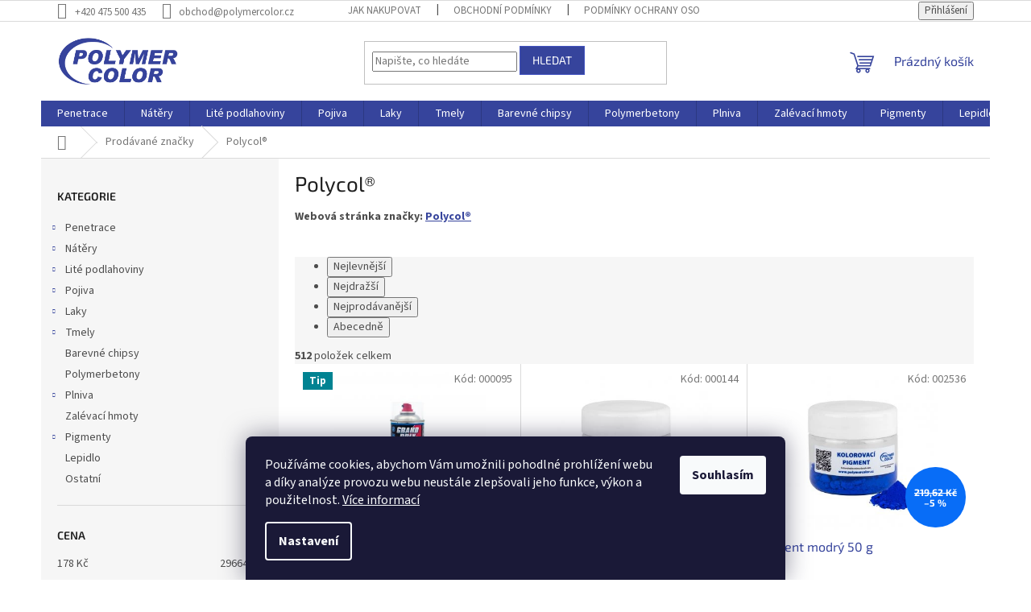

--- FILE ---
content_type: text/html; charset=utf-8
request_url: https://shop.polymercolor.cz/znacka/polycol/
body_size: 20469
content:
<!doctype html><html lang="cs" dir="ltr" class="header-background-light external-fonts-loaded"><head><meta charset="utf-8" /><meta name="viewport" content="width=device-width,initial-scale=1" /><title>Polycol® - POLYMER COLOR, s.r.o.</title><link rel="preconnect" href="https://cdn.myshoptet.com" /><link rel="dns-prefetch" href="https://cdn.myshoptet.com" /><link rel="preload" href="https://cdn.myshoptet.com/prj/dist/master/cms/libs/jquery/jquery-1.11.3.min.js" as="script" /><link href="https://cdn.myshoptet.com/prj/dist/master/cms/templates/frontend_templates/shared/css/font-face/source-sans-3.css" rel="stylesheet"><link href="https://cdn.myshoptet.com/prj/dist/master/cms/templates/frontend_templates/shared/css/font-face/exo-2.css" rel="stylesheet"><link href="https://cdn.myshoptet.com/prj/dist/master/shop/dist/font-shoptet-11.css.62c94c7785ff2cea73b2.css" rel="stylesheet"><script>
dataLayer = [];
dataLayer.push({'shoptet' : {
    "pageId": -24,
    "pageType": "article",
    "currency": "CZK",
    "currencyInfo": {
        "decimalSeparator": ",",
        "exchangeRate": 1,
        "priceDecimalPlaces": 2,
        "symbol": "K\u010d",
        "symbolLeft": 0,
        "thousandSeparator": " "
    },
    "language": "cs",
    "projectId": 515248,
    "cartInfo": {
        "id": null,
        "freeShipping": false,
        "freeShippingFrom": 15000,
        "leftToFreeGift": {
            "formattedPrice": "0 K\u010d",
            "priceLeft": 0
        },
        "freeGift": false,
        "leftToFreeShipping": {
            "priceLeft": 15000,
            "dependOnRegion": 0,
            "formattedPrice": "15 000 K\u010d"
        },
        "discountCoupon": [],
        "getNoBillingShippingPrice": {
            "withoutVat": 0,
            "vat": 0,
            "withVat": 0
        },
        "cartItems": [],
        "taxMode": "ORDINARY"
    },
    "cart": [],
    "customer": {
        "priceRatio": 1,
        "priceListId": 1,
        "groupId": null,
        "registered": false,
        "mainAccount": false
    }
}});
dataLayer.push({'cookie_consent' : {
    "marketing": "denied",
    "analytics": "denied"
}});
document.addEventListener('DOMContentLoaded', function() {
    shoptet.consent.onAccept(function(agreements) {
        if (agreements.length == 0) {
            return;
        }
        dataLayer.push({
            'cookie_consent' : {
                'marketing' : (agreements.includes(shoptet.config.cookiesConsentOptPersonalisation)
                    ? 'granted' : 'denied'),
                'analytics': (agreements.includes(shoptet.config.cookiesConsentOptAnalytics)
                    ? 'granted' : 'denied')
            },
            'event': 'cookie_consent'
        });
    });
});
</script>
<meta property="og:type" content="website"><meta property="og:site_name" content="shop.polymercolor.cz"><meta property="og:url" content="https://shop.polymercolor.cz/znacka/polycol/"><meta property="og:title" content="Polycol® - POLYMER COLOR, s.r.o."><meta name="author" content="POLYMER COLOR, s.r.o."><meta name="web_author" content="Shoptet.cz"><meta name="dcterms.rightsHolder" content="shop.polymercolor.cz"><meta name="robots" content="index,follow"><meta property="og:image" content="https://cdn.myshoptet.com/usr/shop.polymercolor.cz/user/front_images/ogImage/hp.jpg?t=1769710793"><meta property="og:description" content="Polycol®"><meta name="description" content="Polycol®"><meta name="google-site-verification" content="VYZiYviJEOp4TYRrOiT3Ueneo3JVeXtKdVrtXMUOZkA"><style>:root {--color-primary: #36449c;--color-primary-h: 232;--color-primary-s: 49%;--color-primary-l: 41%;--color-primary-hover: #36449c;--color-primary-hover-h: 232;--color-primary-hover-s: 49%;--color-primary-hover-l: 41%;--color-secondary: #36449c;--color-secondary-h: 232;--color-secondary-s: 49%;--color-secondary-l: 41%;--color-secondary-hover: #4354c0;--color-secondary-hover-h: 232;--color-secondary-hover-s: 50%;--color-secondary-hover-l: 51%;--color-tertiary: #36449c;--color-tertiary-h: 232;--color-tertiary-s: 49%;--color-tertiary-l: 41%;--color-tertiary-hover: #4354c0;--color-tertiary-hover-h: 232;--color-tertiary-hover-s: 50%;--color-tertiary-hover-l: 51%;--color-header-background: #ffffff;--template-font: "Source Sans 3";--template-headings-font: "Exo 2";--header-background-url: none;--cookies-notice-background: #1A1937;--cookies-notice-color: #F8FAFB;--cookies-notice-button-hover: #f5f5f5;--cookies-notice-link-hover: #27263f;--templates-update-management-preview-mode-content: "Náhled aktualizací šablony je aktivní pro váš prohlížeč."}</style>
    
    <link href="https://cdn.myshoptet.com/prj/dist/master/shop/dist/main-11.less.5a24dcbbdabfd189c152.css" rel="stylesheet" />
                <link href="https://cdn.myshoptet.com/prj/dist/master/shop/dist/mobile-header-v1-11.less.1ee105d41b5f713c21aa.css" rel="stylesheet" />
    
<link rel="next" href="/znacka/polycol/strana-2/" />    <script>var shoptet = shoptet || {};</script>
    <script src="https://cdn.myshoptet.com/prj/dist/master/shop/dist/main-3g-header.js.27c4444ba5dd6be3416d.js"></script>
<!-- User include --><!-- api 473(125) html code header -->

                <style>
                    #order-billing-methods .radio-wrapper[data-guid="ed90f4a7-9b1d-11ed-adb3-246e96436e9c"]:not(.cggooglepay), #order-billing-methods .radio-wrapper[data-guid="2bc6eebb-eaed-11ec-adb3-246e96436e9c"]:not(.cgapplepay) {
                        display: none;
                    }
                </style>
                <script type="text/javascript">
                    document.addEventListener('DOMContentLoaded', function() {
                        if (getShoptetDataLayer('pageType') === 'billingAndShipping') {
                            
                try {
                    if (window.ApplePaySession && window.ApplePaySession.canMakePayments()) {
                        document.querySelector('#order-billing-methods .radio-wrapper[data-guid="2bc6eebb-eaed-11ec-adb3-246e96436e9c"]').classList.add('cgapplepay');
                    }
                } catch (err) {} 
            
                            
                const cgBaseCardPaymentMethod = {
                        type: 'CARD',
                        parameters: {
                            allowedAuthMethods: ["PAN_ONLY", "CRYPTOGRAM_3DS"],
                            allowedCardNetworks: [/*"AMEX", "DISCOVER", "INTERAC", "JCB",*/ "MASTERCARD", "VISA"]
                        }
                };
                
                function cgLoadScript(src, callback)
                {
                    var s,
                        r,
                        t;
                    r = false;
                    s = document.createElement('script');
                    s.type = 'text/javascript';
                    s.src = src;
                    s.onload = s.onreadystatechange = function() {
                        if ( !r && (!this.readyState || this.readyState == 'complete') )
                        {
                            r = true;
                            callback();
                        }
                    };
                    t = document.getElementsByTagName('script')[0];
                    t.parentNode.insertBefore(s, t);
                } 
                
                function cgGetGoogleIsReadyToPayRequest() {
                    return Object.assign(
                        {},
                        {
                            apiVersion: 2,
                            apiVersionMinor: 0
                        },
                        {
                            allowedPaymentMethods: [cgBaseCardPaymentMethod]
                        }
                    );
                }

                function onCgGooglePayLoaded() {
                    let paymentsClient = new google.payments.api.PaymentsClient({environment: 'PRODUCTION'});
                    paymentsClient.isReadyToPay(cgGetGoogleIsReadyToPayRequest()).then(function(response) {
                        if (response.result) {
                            document.querySelector('#order-billing-methods .radio-wrapper[data-guid="ed90f4a7-9b1d-11ed-adb3-246e96436e9c"]').classList.add('cggooglepay');	 	 	 	 	 
                        }
                    })
                    .catch(function(err) {});
                }
                
                cgLoadScript('https://pay.google.com/gp/p/js/pay.js', onCgGooglePayLoaded);
            
                        }
                    });
                </script> 
                
<!-- /User include --><link rel="shortcut icon" href="/favicon.ico" type="image/x-icon" /><link rel="canonical" href="https://shop.polymercolor.cz/znacka/polycol/" />    <script>
        var _hwq = _hwq || [];
        _hwq.push(['setKey', 'F057A657A8F196FD9E7E975BF09A9271']);
        _hwq.push(['setTopPos', '0']);
        _hwq.push(['showWidget', '21']);
        (function() {
            var ho = document.createElement('script');
            ho.src = 'https://cz.im9.cz/direct/i/gjs.php?n=wdgt&sak=F057A657A8F196FD9E7E975BF09A9271';
            var s = document.getElementsByTagName('script')[0]; s.parentNode.insertBefore(ho, s);
        })();
    </script>
    <!-- Global site tag (gtag.js) - Google Analytics -->
    <script async src="https://www.googletagmanager.com/gtag/js?id=G-8HT28EVDFP"></script>
    <script>
        
        window.dataLayer = window.dataLayer || [];
        function gtag(){dataLayer.push(arguments);}
        

                    console.debug('default consent data');

            gtag('consent', 'default', {"ad_storage":"denied","analytics_storage":"denied","ad_user_data":"denied","ad_personalization":"denied","wait_for_update":500});
            dataLayer.push({
                'event': 'default_consent'
            });
        
        gtag('js', new Date());

                gtag('config', 'UA-186537926-1', { 'groups': "UA" });
        
                gtag('config', 'G-8HT28EVDFP', {"groups":"GA4","send_page_view":false,"content_group":"article","currency":"CZK","page_language":"cs"});
        
        
        
        
        
        
                    gtag('event', 'page_view', {"send_to":"GA4","page_language":"cs","content_group":"article","currency":"CZK"});
        
        
        
        
        
        
        
        
        
        
        
        
        
        document.addEventListener('DOMContentLoaded', function() {
            if (typeof shoptet.tracking !== 'undefined') {
                for (var id in shoptet.tracking.bannersList) {
                    gtag('event', 'view_promotion', {
                        "send_to": "UA",
                        "promotions": [
                            {
                                "id": shoptet.tracking.bannersList[id].id,
                                "name": shoptet.tracking.bannersList[id].name,
                                "position": shoptet.tracking.bannersList[id].position
                            }
                        ]
                    });
                }
            }

            shoptet.consent.onAccept(function(agreements) {
                if (agreements.length !== 0) {
                    console.debug('gtag consent accept');
                    var gtagConsentPayload =  {
                        'ad_storage': agreements.includes(shoptet.config.cookiesConsentOptPersonalisation)
                            ? 'granted' : 'denied',
                        'analytics_storage': agreements.includes(shoptet.config.cookiesConsentOptAnalytics)
                            ? 'granted' : 'denied',
                                                                                                'ad_user_data': agreements.includes(shoptet.config.cookiesConsentOptPersonalisation)
                            ? 'granted' : 'denied',
                        'ad_personalization': agreements.includes(shoptet.config.cookiesConsentOptPersonalisation)
                            ? 'granted' : 'denied',
                        };
                    console.debug('update consent data', gtagConsentPayload);
                    gtag('consent', 'update', gtagConsentPayload);
                    dataLayer.push(
                        { 'event': 'update_consent' }
                    );
                }
            });
        });
    </script>
</head><body class="desktop id--24 in-znacka template-11 type-manufacturer-detail multiple-columns-body columns-mobile-2 columns-3 ums_forms_redesign--off ums_a11y_category_page--on ums_discussion_rating_forms--off ums_flags_display_unification--on ums_a11y_login--on mobile-header-version-1"><noscript>
    <style>
        #header {
            padding-top: 0;
            position: relative !important;
            top: 0;
        }
        .header-navigation {
            position: relative !important;
        }
        .overall-wrapper {
            margin: 0 !important;
        }
        body:not(.ready) {
            visibility: visible !important;
        }
    </style>
    <div class="no-javascript">
        <div class="no-javascript__title">Musíte změnit nastavení vašeho prohlížeče</div>
        <div class="no-javascript__text">Podívejte se na: <a href="https://www.google.com/support/bin/answer.py?answer=23852">Jak povolit JavaScript ve vašem prohlížeči</a>.</div>
        <div class="no-javascript__text">Pokud používáte software na blokování reklam, může být nutné povolit JavaScript z této stránky.</div>
        <div class="no-javascript__text">Děkujeme.</div>
    </div>
</noscript>

        <div id="fb-root"></div>
        <script>
            window.fbAsyncInit = function() {
                FB.init({
                    autoLogAppEvents : true,
                    xfbml            : true,
                    version          : 'v24.0'
                });
            };
        </script>
        <script async defer crossorigin="anonymous" src="https://connect.facebook.net/cs_CZ/sdk.js#xfbml=1&version=v24.0"></script>    <div class="siteCookies siteCookies--bottom siteCookies--dark js-siteCookies" role="dialog" data-testid="cookiesPopup" data-nosnippet>
        <div class="siteCookies__form">
            <div class="siteCookies__content">
                <div class="siteCookies__text">
                    Používáme cookies, abychom Vám umožnili pohodlné prohlížení webu a díky analýze provozu webu neustále zlepšovali jeho funkce, výkon a použitelnost. <a href="/podminky-ochrany-osobnich-udaju/" target="_blank" rel="noopener noreferrer">Více informací</a>
                </div>
                <p class="siteCookies__links">
                    <button class="siteCookies__link js-cookies-settings" aria-label="Nastavení cookies" data-testid="cookiesSettings">Nastavení</button>
                </p>
            </div>
            <div class="siteCookies__buttonWrap">
                                <button class="siteCookies__button js-cookiesConsentSubmit" value="all" aria-label="Přijmout cookies" data-testid="buttonCookiesAccept">Souhlasím</button>
            </div>
        </div>
        <script>
            document.addEventListener("DOMContentLoaded", () => {
                const siteCookies = document.querySelector('.js-siteCookies');
                document.addEventListener("scroll", shoptet.common.throttle(() => {
                    const st = document.documentElement.scrollTop;
                    if (st > 1) {
                        siteCookies.classList.add('siteCookies--scrolled');
                    } else {
                        siteCookies.classList.remove('siteCookies--scrolled');
                    }
                }, 100));
            });
        </script>
    </div>
<a href="#content" class="skip-link sr-only">Přejít na obsah</a><div class="overall-wrapper"><div class="user-action"><div class="container">
    <div class="user-action-in">
                    <div id="login" class="user-action-login popup-widget login-widget" role="dialog" aria-labelledby="loginHeading">
        <div class="popup-widget-inner">
                            <h2 id="loginHeading">Přihlášení k vašemu účtu</h2><div id="customerLogin"><form action="/action/Customer/Login/" method="post" id="formLoginIncluded" class="csrf-enabled formLogin" data-testid="formLogin"><input type="hidden" name="referer" value="" /><div class="form-group"><div class="input-wrapper email js-validated-element-wrapper no-label"><input type="email" name="email" class="form-control" autofocus placeholder="E-mailová adresa (např. jan@novak.cz)" data-testid="inputEmail" autocomplete="email" required /></div></div><div class="form-group"><div class="input-wrapper password js-validated-element-wrapper no-label"><input type="password" name="password" class="form-control" placeholder="Heslo" data-testid="inputPassword" autocomplete="current-password" required /><span class="no-display">Nemůžete vyplnit toto pole</span><input type="text" name="surname" value="" class="no-display" /></div></div><div class="form-group"><div class="login-wrapper"><button type="submit" class="btn btn-secondary btn-text btn-login" data-testid="buttonSubmit">Přihlásit se</button><div class="password-helper"><a href="/registrace/" data-testid="signup" rel="nofollow">Nová registrace</a><a href="/klient/zapomenute-heslo/" rel="nofollow">Zapomenuté heslo</a></div></div></div></form>
</div>                    </div>
    </div>

                            <div id="cart-widget" class="user-action-cart popup-widget cart-widget loader-wrapper" data-testid="popupCartWidget" role="dialog" aria-hidden="true">
    <div class="popup-widget-inner cart-widget-inner place-cart-here">
        <div class="loader-overlay">
            <div class="loader"></div>
        </div>
    </div>

    <div class="cart-widget-button">
        <a href="/kosik/" class="btn btn-conversion" id="continue-order-button" rel="nofollow" data-testid="buttonNextStep">Pokračovat do košíku</a>
    </div>
</div>
            </div>
</div>
</div><div class="top-navigation-bar" data-testid="topNavigationBar">

    <div class="container">

        <div class="top-navigation-contacts">
            <strong>Zákaznická podpora:</strong><a href="tel:+420475500435" class="project-phone" aria-label="Zavolat na +420475500435" data-testid="contactboxPhone"><span>+420 475 500 435</span></a><a href="mailto:obchod@polymercolor.cz" class="project-email" data-testid="contactboxEmail"><span>obchod@polymercolor.cz</span></a>        </div>

                            <div class="top-navigation-menu">
                <div class="top-navigation-menu-trigger"></div>
                <ul class="top-navigation-bar-menu">
                                            <li class="top-navigation-menu-item-27">
                            <a href="/jak-nakupovat/">Jak nakupovat</a>
                        </li>
                                            <li class="top-navigation-menu-item-39">
                            <a href="/obchodni-podminky/">Obchodní podmínky</a>
                        </li>
                                            <li class="top-navigation-menu-item-691">
                            <a href="/podminky-ochrany-osobnich-udaju/">Podmínky ochrany osobních údajů</a>
                        </li>
                                    </ul>
                <ul class="top-navigation-bar-menu-helper"></ul>
            </div>
        
        <div class="top-navigation-tools">
            <div class="responsive-tools">
                <a href="#" class="toggle-window" data-target="search" aria-label="Hledat" data-testid="linkSearchIcon"></a>
                                                            <a href="#" class="toggle-window" data-target="login"></a>
                                                    <a href="#" class="toggle-window" data-target="navigation" aria-label="Menu" data-testid="hamburgerMenu"></a>
            </div>
                        <button class="top-nav-button top-nav-button-login toggle-window" type="button" data-target="login" aria-haspopup="dialog" aria-controls="login" aria-expanded="false" data-testid="signin"><span>Přihlášení</span></button>        </div>

    </div>

</div>
<header id="header"><div class="container navigation-wrapper">
    <div class="header-top">
        <div class="site-name-wrapper">
            <div class="site-name"><a href="/" data-testid="linkWebsiteLogo"><img src="https://cdn.myshoptet.com/usr/shop.polymercolor.cz/user/logos/logo_1138x452_png.png" alt="POLYMER COLOR, s.r.o." fetchpriority="low" /></a></div>        </div>
        <div class="search" itemscope itemtype="https://schema.org/WebSite">
            <meta itemprop="headline" content="Prodávané značky"/><meta itemprop="url" content="https://shop.polymercolor.cz"/><meta itemprop="text" content="Polycol®"/>            <form action="/action/ProductSearch/prepareString/" method="post"
    id="formSearchForm" class="search-form compact-form js-search-main"
    itemprop="potentialAction" itemscope itemtype="https://schema.org/SearchAction" data-testid="searchForm">
    <fieldset>
        <meta itemprop="target"
            content="https://shop.polymercolor.cz/vyhledavani/?string={string}"/>
        <input type="hidden" name="language" value="cs"/>
        
            
<input
    type="search"
    name="string"
        class="query-input form-control search-input js-search-input"
    placeholder="Napište, co hledáte"
    autocomplete="off"
    required
    itemprop="query-input"
    aria-label="Vyhledávání"
    data-testid="searchInput"
>
            <button type="submit" class="btn btn-default" data-testid="searchBtn">Hledat</button>
        
    </fieldset>
</form>
        </div>
        <div class="navigation-buttons">
                
    <a href="/kosik/" class="btn btn-icon toggle-window cart-count" data-target="cart" data-hover="true" data-redirect="true" data-testid="headerCart" rel="nofollow" aria-haspopup="dialog" aria-expanded="false" aria-controls="cart-widget">
        
                <span class="sr-only">Nákupní košík</span>
        
            <span class="cart-price visible-lg-inline-block" data-testid="headerCartPrice">
                                    Prázdný košík                            </span>
        
    
            </a>
        </div>
    </div>
    <nav id="navigation" aria-label="Hlavní menu" data-collapsible="true"><div class="navigation-in menu"><ul class="menu-level-1" role="menubar" data-testid="headerMenuItems"><li class="menu-item-721 ext" role="none"><a href="/penetrace/" data-testid="headerMenuItem" role="menuitem" aria-haspopup="true" aria-expanded="false"><b>Penetrace</b><span class="submenu-arrow"></span></a><ul class="menu-level-2" aria-label="Penetrace" tabindex="-1" role="menu"><li class="menu-item-775" role="none"><a href="/bezrozpoustedlove/" class="menu-image" data-testid="headerMenuItem" tabindex="-1" aria-hidden="true"><img src="data:image/svg+xml,%3Csvg%20width%3D%22140%22%20height%3D%22100%22%20xmlns%3D%22http%3A%2F%2Fwww.w3.org%2F2000%2Fsvg%22%3E%3C%2Fsvg%3E" alt="" aria-hidden="true" width="140" height="100"  data-src="https://cdn.myshoptet.com/usr/shop.polymercolor.cz/user/categories/thumb/264_10_5.jpg" fetchpriority="low" /></a><div><a href="/bezrozpoustedlove/" data-testid="headerMenuItem" role="menuitem"><span>Bezrozpouštědlové</span></a>
                        </div></li><li class="menu-item-772" role="none"><a href="/rozpoustedlove/" class="menu-image" data-testid="headerMenuItem" tabindex="-1" aria-hidden="true"><img src="data:image/svg+xml,%3Csvg%20width%3D%22140%22%20height%3D%22100%22%20xmlns%3D%22http%3A%2F%2Fwww.w3.org%2F2000%2Fsvg%22%3E%3C%2Fsvg%3E" alt="" aria-hidden="true" width="140" height="100"  data-src="https://cdn.myshoptet.com/usr/shop.polymercolor.cz/user/categories/thumb/225_8_0_8.jpg" fetchpriority="low" /></a><div><a href="/rozpoustedlove/" data-testid="headerMenuItem" role="menuitem"><span>Rozpouštědlové</span></a>
                        </div></li><li class="menu-item-856" role="none"><a href="/vodou-reditelne/" class="menu-image" data-testid="headerMenuItem" tabindex="-1" aria-hidden="true"><img src="data:image/svg+xml,%3Csvg%20width%3D%22140%22%20height%3D%22100%22%20xmlns%3D%22http%3A%2F%2Fwww.w3.org%2F2000%2Fsvg%22%3E%3C%2Fsvg%3E" alt="" aria-hidden="true" width="140" height="100"  data-src="https://cdn.myshoptet.com/usr/shop.polymercolor.cz/user/categories/thumb/261_4_9_2.jpg" fetchpriority="low" /></a><div><a href="/vodou-reditelne/" data-testid="headerMenuItem" role="menuitem"><span>Vodou ředitelné</span></a>
                        </div></li></ul></li>
<li class="menu-item-757 ext" role="none"><a href="/natery/" data-testid="headerMenuItem" role="menuitem" aria-haspopup="true" aria-expanded="false"><b>Nátěry</b><span class="submenu-arrow"></span></a><ul class="menu-level-2" aria-label="Nátěry" tabindex="-1" role="menu"><li class="menu-item-799" role="none"><a href="/bezrozpoustedlove-2/" class="menu-image" data-testid="headerMenuItem" tabindex="-1" aria-hidden="true"><img src="data:image/svg+xml,%3Csvg%20width%3D%22140%22%20height%3D%22100%22%20xmlns%3D%22http%3A%2F%2Fwww.w3.org%2F2000%2Fsvg%22%3E%3C%2Fsvg%3E" alt="" aria-hidden="true" width="140" height="100"  data-src="https://cdn.myshoptet.com/usr/shop.polymercolor.cz/user/categories/thumb/321_10_3.jpg" fetchpriority="low" /></a><div><a href="/bezrozpoustedlove-2/" data-testid="headerMenuItem" role="menuitem"><span>Bezrozpouštědlové</span></a>
                        </div></li><li class="menu-item-796" role="none"><a href="/rozpoustedlove-2/" class="menu-image" data-testid="headerMenuItem" tabindex="-1" aria-hidden="true"><img src="data:image/svg+xml,%3Csvg%20width%3D%22140%22%20height%3D%22100%22%20xmlns%3D%22http%3A%2F%2Fwww.w3.org%2F2000%2Fsvg%22%3E%3C%2Fsvg%3E" alt="" aria-hidden="true" width="140" height="100"  data-src="https://cdn.myshoptet.com/usr/shop.polymercolor.cz/user/categories/thumb/301_10_2.jpg" fetchpriority="low" /></a><div><a href="/rozpoustedlove-2/" data-testid="headerMenuItem" role="menuitem"><span>Rozpouštědlové</span></a>
                        </div></li><li class="menu-item-859" role="none"><a href="/vodou-reditelne-2/" class="menu-image" data-testid="headerMenuItem" tabindex="-1" aria-hidden="true"><img src="data:image/svg+xml,%3Csvg%20width%3D%22140%22%20height%3D%22100%22%20xmlns%3D%22http%3A%2F%2Fwww.w3.org%2F2000%2Fsvg%22%3E%3C%2Fsvg%3E" alt="" aria-hidden="true" width="140" height="100"  data-src="https://cdn.myshoptet.com/usr/shop.polymercolor.cz/user/categories/thumb/361_5_7_5.jpg" fetchpriority="low" /></a><div><a href="/vodou-reditelne-2/" data-testid="headerMenuItem" role="menuitem"><span>Vodou ředitelné</span></a>
                        </div></li></ul></li>
<li class="menu-item-751 ext" role="none"><a href="/lite-podlahoviny/" data-testid="headerMenuItem" role="menuitem" aria-haspopup="true" aria-expanded="false"><b>Lité podlahoviny</b><span class="submenu-arrow"></span></a><ul class="menu-level-2" aria-label="Lité podlahoviny" tabindex="-1" role="menu"><li class="menu-item-787" role="none"><a href="/barevne/" class="menu-image" data-testid="headerMenuItem" tabindex="-1" aria-hidden="true"><img src="data:image/svg+xml,%3Csvg%20width%3D%22140%22%20height%3D%22100%22%20xmlns%3D%22http%3A%2F%2Fwww.w3.org%2F2000%2Fsvg%22%3E%3C%2Fsvg%3E" alt="" aria-hidden="true" width="140" height="100"  data-src="https://cdn.myshoptet.com/usr/shop.polymercolor.cz/user/categories/thumb/321_10_3-1.jpg" fetchpriority="low" /></a><div><a href="/barevne/" data-testid="headerMenuItem" role="menuitem"><span>Barevné</span></a>
                        </div></li><li class="menu-item-844" role="none"><a href="/fosforeskujici/" class="menu-image" data-testid="headerMenuItem" tabindex="-1" aria-hidden="true"><img src="data:image/svg+xml,%3Csvg%20width%3D%22140%22%20height%3D%22100%22%20xmlns%3D%22http%3A%2F%2Fwww.w3.org%2F2000%2Fsvg%22%3E%3C%2Fsvg%3E" alt="" aria-hidden="true" width="140" height="100"  data-src="https://cdn.myshoptet.com/usr/shop.polymercolor.cz/user/categories/thumb/450__451__452__453_10_5-1.jpg" fetchpriority="low" /></a><div><a href="/fosforeskujici/" data-testid="headerMenuItem" role="menuitem"><span>Fosforeskující</span></a>
                        </div></li><li class="menu-item-790" role="none"><a href="/metalicke/" class="menu-image" data-testid="headerMenuItem" tabindex="-1" aria-hidden="true"><img src="data:image/svg+xml,%3Csvg%20width%3D%22140%22%20height%3D%22100%22%20xmlns%3D%22http%3A%2F%2Fwww.w3.org%2F2000%2Fsvg%22%3E%3C%2Fsvg%3E" alt="" aria-hidden="true" width="140" height="100"  data-src="https://cdn.myshoptet.com/usr/shop.polymercolor.cz/user/categories/thumb/450__451__452__453_10_5.jpg" fetchpriority="low" /></a><div><a href="/metalicke/" data-testid="headerMenuItem" role="menuitem"><span>Metalické</span></a>
                        </div></li><li class="menu-item-793" role="none"><a href="/transparentni/" class="menu-image" data-testid="headerMenuItem" tabindex="-1" aria-hidden="true"><img src="data:image/svg+xml,%3Csvg%20width%3D%22140%22%20height%3D%22100%22%20xmlns%3D%22http%3A%2F%2Fwww.w3.org%2F2000%2Fsvg%22%3E%3C%2Fsvg%3E" alt="" aria-hidden="true" width="140" height="100"  data-src="https://cdn.myshoptet.com/usr/shop.polymercolor.cz/user/categories/thumb/117_10_5.jpg" fetchpriority="low" /></a><div><a href="/transparentni/" data-testid="headerMenuItem" role="menuitem"><span>Transparentní</span></a>
                        </div></li><li class="menu-item-862" role="none"><a href="/prumyslove/" class="menu-image" data-testid="headerMenuItem" tabindex="-1" aria-hidden="true"><img src="data:image/svg+xml,%3Csvg%20width%3D%22140%22%20height%3D%22100%22%20xmlns%3D%22http%3A%2F%2Fwww.w3.org%2F2000%2Fsvg%22%3E%3C%2Fsvg%3E" alt="" aria-hidden="true" width="140" height="100"  data-src="https://cdn.myshoptet.com/usr/shop.polymercolor.cz/user/categories/thumb/430_20_5.jpg" fetchpriority="low" /></a><div><a href="/prumyslove/" data-testid="headerMenuItem" role="menuitem"><span>Průmyslové</span></a>
                        </div></li></ul></li>
<li class="menu-item-748 ext" role="none"><a href="/pojiva/" data-testid="headerMenuItem" role="menuitem" aria-haspopup="true" aria-expanded="false"><b>Pojiva</b><span class="submenu-arrow"></span></a><ul class="menu-level-2" aria-label="Pojiva" tabindex="-1" role="menu"><li class="menu-item-814" role="none"><a href="/kamenne-koberce/" class="menu-image" data-testid="headerMenuItem" tabindex="-1" aria-hidden="true"><img src="data:image/svg+xml,%3Csvg%20width%3D%22140%22%20height%3D%22100%22%20xmlns%3D%22http%3A%2F%2Fwww.w3.org%2F2000%2Fsvg%22%3E%3C%2Fsvg%3E" alt="" aria-hidden="true" width="140" height="100"  data-src="https://cdn.myshoptet.com/usr/shop.polymercolor.cz/user/categories/thumb/123_10_4.jpg" fetchpriority="low" /></a><div><a href="/kamenne-koberce/" data-testid="headerMenuItem" role="menuitem"><span>Kamenné koberce</span></a>
                        </div></li><li class="menu-item-817" role="none"><a href="/laminace/" class="menu-image" data-testid="headerMenuItem" tabindex="-1" aria-hidden="true"><img src="data:image/svg+xml,%3Csvg%20width%3D%22140%22%20height%3D%22100%22%20xmlns%3D%22http%3A%2F%2Fwww.w3.org%2F2000%2Fsvg%22%3E%3C%2Fsvg%3E" alt="" aria-hidden="true" width="140" height="100"  data-src="https://cdn.myshoptet.com/usr/shop.polymercolor.cz/user/categories/thumb/112_10_5.jpg" fetchpriority="low" /></a><div><a href="/laminace/" data-testid="headerMenuItem" role="menuitem"><span>Laminace</span></a>
                        </div></li><li class="menu-item-820" role="none"><a href="/polymerbetony-2/" class="menu-image" data-testid="headerMenuItem" tabindex="-1" aria-hidden="true"><img src="data:image/svg+xml,%3Csvg%20width%3D%22140%22%20height%3D%22100%22%20xmlns%3D%22http%3A%2F%2Fwww.w3.org%2F2000%2Fsvg%22%3E%3C%2Fsvg%3E" alt="" aria-hidden="true" width="140" height="100"  data-src="https://cdn.myshoptet.com/usr/shop.polymercolor.cz/user/categories/thumb/117_10_5-1.jpg" fetchpriority="low" /></a><div><a href="/polymerbetony-2/" data-testid="headerMenuItem" role="menuitem"><span>Polymerbetony</span></a>
                        </div></li></ul></li>
<li class="menu-item-709 ext" role="none"><a href="/laky/" data-testid="headerMenuItem" role="menuitem" aria-haspopup="true" aria-expanded="false"><b>Laky</b><span class="submenu-arrow"></span></a><ul class="menu-level-2" aria-label="Laky" tabindex="-1" role="menu"><li class="menu-item-802" role="none"><a href="/epoxidove/" class="menu-image" data-testid="headerMenuItem" tabindex="-1" aria-hidden="true"><img src="data:image/svg+xml,%3Csvg%20width%3D%22140%22%20height%3D%22100%22%20xmlns%3D%22http%3A%2F%2Fwww.w3.org%2F2000%2Fsvg%22%3E%3C%2Fsvg%3E" alt="" aria-hidden="true" width="140" height="100"  data-src="https://cdn.myshoptet.com/usr/shop.polymercolor.cz/user/categories/thumb/323_10_4.jpg" fetchpriority="low" /></a><div><a href="/epoxidove/" data-testid="headerMenuItem" role="menuitem"><span>Epoxidové</span></a>
                        </div></li><li class="menu-item-805" role="none"><a href="/polyuretanove/" class="menu-image" data-testid="headerMenuItem" tabindex="-1" aria-hidden="true"><img src="data:image/svg+xml,%3Csvg%20width%3D%22140%22%20height%3D%22100%22%20xmlns%3D%22http%3A%2F%2Fwww.w3.org%2F2000%2Fsvg%22%3E%3C%2Fsvg%3E" alt="" aria-hidden="true" width="140" height="100"  data-src="https://cdn.myshoptet.com/usr/shop.polymercolor.cz/user/categories/thumb/324_pu_20_8-1.jpg" fetchpriority="low" /></a><div><a href="/polyuretanove/" data-testid="headerMenuItem" role="menuitem"><span>Polyuretanové</span></a>
                        </div></li></ul></li>
<li class="menu-item-763 ext" role="none"><a href="/tmely/" data-testid="headerMenuItem" role="menuitem" aria-haspopup="true" aria-expanded="false"><b>Tmely</b><span class="submenu-arrow"></span></a><ul class="menu-level-2" aria-label="Tmely" tabindex="-1" role="menu"><li class="menu-item-808" role="none"><a href="/standartni/" class="menu-image" data-testid="headerMenuItem" tabindex="-1" aria-hidden="true"><img src="data:image/svg+xml,%3Csvg%20width%3D%22140%22%20height%3D%22100%22%20xmlns%3D%22http%3A%2F%2Fwww.w3.org%2F2000%2Fsvg%22%3E%3C%2Fsvg%3E" alt="" aria-hidden="true" width="140" height="100"  data-src="https://cdn.myshoptet.com/usr/shop.polymercolor.cz/user/categories/thumb/609_5_1.jpg" fetchpriority="low" /></a><div><a href="/standartni/" data-testid="headerMenuItem" role="menuitem"><span>Standartní</span></a>
                        </div></li><li class="menu-item-811" role="none"><a href="/rychle/" class="menu-image" data-testid="headerMenuItem" tabindex="-1" aria-hidden="true"><img src="data:image/svg+xml,%3Csvg%20width%3D%22140%22%20height%3D%22100%22%20xmlns%3D%22http%3A%2F%2Fwww.w3.org%2F2000%2Fsvg%22%3E%3C%2Fsvg%3E" alt="" aria-hidden="true" width="140" height="100"  data-src="https://cdn.myshoptet.com/usr/shop.polymercolor.cz/user/categories/thumb/609-553_5_1.jpg" fetchpriority="low" /></a><div><a href="/rychle/" data-testid="headerMenuItem" role="menuitem"><span>Rychlé</span></a>
                        </div></li></ul></li>
<li class="menu-item-742" role="none"><a href="/barevne-chipsy/" data-testid="headerMenuItem" role="menuitem" aria-expanded="false"><b>Barevné chipsy</b></a></li>
<li class="menu-item-841" role="none"><a href="/polymerbetony-3/" data-testid="headerMenuItem" role="menuitem" aria-expanded="false"><b>Polymerbetony</b></a></li>
<li class="menu-item-769 ext" role="none"><a href="/plniva/" data-testid="headerMenuItem" role="menuitem" aria-haspopup="true" aria-expanded="false"><b>Plniva</b><span class="submenu-arrow"></span></a><ul class="menu-level-2" aria-label="Plniva" tabindex="-1" role="menu"><li class="menu-item-826" role="none"><a href="/barevne-pisky/" class="menu-image" data-testid="headerMenuItem" tabindex="-1" aria-hidden="true"><img src="data:image/svg+xml,%3Csvg%20width%3D%22140%22%20height%3D%22100%22%20xmlns%3D%22http%3A%2F%2Fwww.w3.org%2F2000%2Fsvg%22%3E%3C%2Fsvg%3E" alt="" aria-hidden="true" width="140" height="100"  data-src="https://cdn.myshoptet.com/usr/shop.polymercolor.cz/user/categories/thumb/obarven___p__sek_-_modr__.jpg" fetchpriority="low" /></a><div><a href="/barevne-pisky/" data-testid="headerMenuItem" role="menuitem"><span>Barevné písky</span></a>
                        </div></li><li class="menu-item-832" role="none"><a href="/prirodni-pisky-2/" class="menu-image" data-testid="headerMenuItem" tabindex="-1" aria-hidden="true"><img src="data:image/svg+xml,%3Csvg%20width%3D%22140%22%20height%3D%22100%22%20xmlns%3D%22http%3A%2F%2Fwww.w3.org%2F2000%2Fsvg%22%3E%3C%2Fsvg%3E" alt="" aria-hidden="true" width="140" height="100"  data-src="https://cdn.myshoptet.com/usr/shop.polymercolor.cz/user/categories/thumb/p__sek_pr1-2.jpg" fetchpriority="low" /></a><div><a href="/prirodni-pisky-2/" data-testid="headerMenuItem" role="menuitem"><span>Přírodní písky</span></a>
                        </div></li><li class="menu-item-835" role="none"><a href="/saze/" class="menu-image" data-testid="headerMenuItem" tabindex="-1" aria-hidden="true"><img src="data:image/svg+xml,%3Csvg%20width%3D%22140%22%20height%3D%22100%22%20xmlns%3D%22http%3A%2F%2Fwww.w3.org%2F2000%2Fsvg%22%3E%3C%2Fsvg%3E" alt="" aria-hidden="true" width="140" height="100"  data-src="https://cdn.myshoptet.com/usr/shop.polymercolor.cz/user/categories/thumb/373_saze-1-kg.jpg" fetchpriority="low" /></a><div><a href="/saze/" data-testid="headerMenuItem" role="menuitem"><span>Saze</span></a>
                        </div></li></ul></li>
<li class="menu-item-760" role="none"><a href="/zalevaci-hmoty/" data-testid="headerMenuItem" role="menuitem" aria-expanded="false"><b>Zalévací hmoty</b></a></li>
<li class="menu-item-745 ext" role="none"><a href="/pigmenty/" data-testid="headerMenuItem" role="menuitem" aria-haspopup="true" aria-expanded="false"><b>Pigmenty</b><span class="submenu-arrow"></span></a><ul class="menu-level-2" aria-label="Pigmenty" tabindex="-1" role="menu"><li class="menu-item-778" role="none"><a href="/metalicke-pigmenty/" class="menu-image" data-testid="headerMenuItem" tabindex="-1" aria-hidden="true"><img src="data:image/svg+xml,%3Csvg%20width%3D%22140%22%20height%3D%22100%22%20xmlns%3D%22http%3A%2F%2Fwww.w3.org%2F2000%2Fsvg%22%3E%3C%2Fsvg%3E" alt="" aria-hidden="true" width="140" height="100"  data-src="https://cdn.myshoptet.com/usr/shop.polymercolor.cz/user/categories/thumb/2_metalika_bronzov__.jpg" fetchpriority="low" /></a><div><a href="/metalicke-pigmenty/" data-testid="headerMenuItem" role="menuitem"><span>Metalické pigmenty</span></a>
                        </div></li><li class="menu-item-781" role="none"><a href="/reflexni-pigmenty/" class="menu-image" data-testid="headerMenuItem" tabindex="-1" aria-hidden="true"><img src="data:image/svg+xml,%3Csvg%20width%3D%22140%22%20height%3D%22100%22%20xmlns%3D%22http%3A%2F%2Fwww.w3.org%2F2000%2Fsvg%22%3E%3C%2Fsvg%3E" alt="" aria-hidden="true" width="140" height="100"  data-src="https://cdn.myshoptet.com/usr/shop.polymercolor.cz/user/categories/thumb/9_reflexn_____lut__.jpg" fetchpriority="low" /></a><div><a href="/reflexni-pigmenty/" data-testid="headerMenuItem" role="menuitem"><span>Reflexní pigmenty</span></a>
                        </div></li><li class="menu-item-784" role="none"><a href="/ostatni-pigmenty/" class="menu-image" data-testid="headerMenuItem" tabindex="-1" aria-hidden="true"><img src="data:image/svg+xml,%3Csvg%20width%3D%22140%22%20height%3D%22100%22%20xmlns%3D%22http%3A%2F%2Fwww.w3.org%2F2000%2Fsvg%22%3E%3C%2Fsvg%3E" alt="" aria-hidden="true" width="140" height="100"  data-src="https://cdn.myshoptet.com/usr/shop.polymercolor.cz/user/categories/thumb/pigment_-___ern__.jpg" fetchpriority="low" /></a><div><a href="/ostatni-pigmenty/" data-testid="headerMenuItem" role="menuitem"><span>Ostatní pigmenty</span></a>
                        </div></li></ul></li>
<li class="menu-item-718" role="none"><a href="/lepidlo/" data-testid="headerMenuItem" role="menuitem" aria-expanded="false"><b>Lepidlo</b></a></li>
<li class="menu-item-847" role="none"><a href="/ostatni/" data-testid="headerMenuItem" role="menuitem" aria-expanded="false"><b>Ostatní</b></a></li>
<li class="menu-item-39" role="none"><a href="/obchodni-podminky/" data-testid="headerMenuItem" role="menuitem" aria-expanded="false"><b>Obchodní podmínky</b></a></li>
<li class="menu-item-29" role="none"><a href="/kontakty/" data-testid="headerMenuItem" role="menuitem" aria-expanded="false"><b>Kontakty</b></a></li>
</ul>
    <ul class="navigationActions" role="menu">
                            <li role="none">
                                    <a href="/login/?backTo=%2Fznacka%2Fpolycol%2F" rel="nofollow" data-testid="signin" role="menuitem"><span>Přihlášení</span></a>
                            </li>
                        </ul>
</div><span class="navigation-close"></span></nav><div class="menu-helper" data-testid="hamburgerMenu"><span>Více</span></div>
</div></header><!-- / header -->


                    <div class="container breadcrumbs-wrapper">
            <div class="breadcrumbs navigation-home-icon-wrapper" itemscope itemtype="https://schema.org/BreadcrumbList">
                                                                            <span id="navigation-first" data-basetitle="POLYMER COLOR, s.r.o." itemprop="itemListElement" itemscope itemtype="https://schema.org/ListItem">
                <a href="/" itemprop="item" class="navigation-home-icon"><span class="sr-only" itemprop="name">Domů</span></a>
                <span class="navigation-bullet">/</span>
                <meta itemprop="position" content="1" />
            </span>
                                <span id="navigation-1" itemprop="itemListElement" itemscope itemtype="https://schema.org/ListItem">
                <a href="/znacka/" itemprop="item" data-testid="breadcrumbsSecondLevel"><span itemprop="name">Prodávané značky</span></a>
                <span class="navigation-bullet">/</span>
                <meta itemprop="position" content="2" />
            </span>
                                            <span id="navigation-2" itemprop="itemListElement" itemscope itemtype="https://schema.org/ListItem" data-testid="breadcrumbsLastLevel">
                <meta itemprop="item" content="https://shop.polymercolor.cz/znacka/polycol/" />
                <meta itemprop="position" content="3" />
                <span itemprop="name" data-title="Polycol®">Polycol®</span>
            </span>
            </div>
        </div>
    
<div id="content-wrapper" class="container content-wrapper">
    
    <div class="content-wrapper-in">
                                                <aside class="sidebar sidebar-left"  data-testid="sidebarMenu">
                                                                                                <div class="sidebar-inner">
                                                                                                        <div class="box box-bg-variant box-categories">    <div class="skip-link__wrapper">
        <span id="categories-start" class="skip-link__target js-skip-link__target sr-only" tabindex="-1">&nbsp;</span>
        <a href="#categories-end" class="skip-link skip-link--start sr-only js-skip-link--start">Přeskočit kategorie</a>
    </div>

<h4>Kategorie</h4>


<div id="categories"><div class="categories cat-01 expandable external" id="cat-721"><div class="topic"><a href="/penetrace/">Penetrace<span class="cat-trigger">&nbsp;</span></a></div>

    </div><div class="categories cat-02 expandable external" id="cat-757"><div class="topic"><a href="/natery/">Nátěry<span class="cat-trigger">&nbsp;</span></a></div>

    </div><div class="categories cat-01 expandable external" id="cat-751"><div class="topic"><a href="/lite-podlahoviny/">Lité podlahoviny<span class="cat-trigger">&nbsp;</span></a></div>

    </div><div class="categories cat-02 expandable external" id="cat-748"><div class="topic"><a href="/pojiva/">Pojiva<span class="cat-trigger">&nbsp;</span></a></div>

    </div><div class="categories cat-01 expandable external" id="cat-709"><div class="topic"><a href="/laky/">Laky<span class="cat-trigger">&nbsp;</span></a></div>

    </div><div class="categories cat-02 expandable external" id="cat-763"><div class="topic"><a href="/tmely/">Tmely<span class="cat-trigger">&nbsp;</span></a></div>

    </div><div class="categories cat-01 external" id="cat-742"><div class="topic"><a href="/barevne-chipsy/">Barevné chipsy<span class="cat-trigger">&nbsp;</span></a></div></div><div class="categories cat-02 external" id="cat-841"><div class="topic"><a href="/polymerbetony-3/">Polymerbetony<span class="cat-trigger">&nbsp;</span></a></div></div><div class="categories cat-01 expandable external" id="cat-769"><div class="topic"><a href="/plniva/">Plniva<span class="cat-trigger">&nbsp;</span></a></div>

    </div><div class="categories cat-02 external" id="cat-760"><div class="topic"><a href="/zalevaci-hmoty/">Zalévací hmoty<span class="cat-trigger">&nbsp;</span></a></div></div><div class="categories cat-01 expandable external" id="cat-745"><div class="topic"><a href="/pigmenty/">Pigmenty<span class="cat-trigger">&nbsp;</span></a></div>

    </div><div class="categories cat-02 external" id="cat-718"><div class="topic"><a href="/lepidlo/">Lepidlo<span class="cat-trigger">&nbsp;</span></a></div></div><div class="categories cat-01 external" id="cat-847"><div class="topic"><a href="/ostatni/">Ostatní<span class="cat-trigger">&nbsp;</span></a></div></div>        </div>

    <div class="skip-link__wrapper">
        <a href="#categories-start" class="skip-link skip-link--end sr-only js-skip-link--end" tabindex="-1" hidden>Přeskočit kategorie</a>
        <span id="categories-end" class="skip-link__target js-skip-link__target sr-only" tabindex="-1">&nbsp;</span>
    </div>
</div>
                                                                                                            <div class="box box-bg-default box-sm box-filters"><div id="filters-default-position" data-filters-default-position="left"></div><div class="filters-wrapper"><div class="filters-unveil-button-wrapper" data-testid='buttonOpenFilter'><a href="#" class="btn btn-default unveil-button" data-unveil="filters" data-text="Zavřít filtr">Otevřít filtr </a></div><div id="filters" class="filters"><div class="slider-wrapper"><h4><span>Cena</span></h4><div class="slider-header"><span class="from"><span id="min">178</span> Kč</span><span class="to"><span id="max">29664</span> Kč</span></div><div class="slider-content"><div id="slider" class="param-price-filter"></div></div><span id="currencyExchangeRate" class="no-display">1</span><span id="categoryMinValue" class="no-display">178</span><span id="categoryMaxValue" class="no-display">29664</span></div><form action="/action/ProductsListing/setPriceFilter/" method="post" id="price-filter-form"><fieldset id="price-filter"><input type="hidden" value="178" name="priceMin" id="price-value-min" /><input type="hidden" value="29664" name="priceMax" id="price-value-max" /><input type="hidden" name="referer" value="/znacka/polycol/" /></fieldset></form><div class="filter-sections"><div class="filter-section filter-section-boolean"><div class="param-filter-top"><form action="/action/ProductsListing/setStockFilter/" method="post"><fieldset><div><input type="checkbox" value="1" name="stock" id="stock" data-url="https://shop.polymercolor.cz/znacka/polycol/?stock=1" data-filter-id="1" data-filter-code="stock"  autocomplete="off" /><label for="stock" class="filter-label">Na skladě <span class="filter-count">512</span></label></div><input type="hidden" name="referer" value="/znacka/polycol/" /></fieldset></form></div></div></div></div></div></div>
                                                                                                            <div class="box box-bg-variant box-sm box-onlinePayments"><h4><span>Přijímáme online platby</span></h4>
<p class="text-center">
    <img src="data:image/svg+xml,%3Csvg%20width%3D%22148%22%20height%3D%2234%22%20xmlns%3D%22http%3A%2F%2Fwww.w3.org%2F2000%2Fsvg%22%3E%3C%2Fsvg%3E" alt="Loga kreditních karet" width="148" height="34"  data-src="https://cdn.myshoptet.com/prj/dist/master/cms/img/common/payment_logos/payments.png" fetchpriority="low" />
</p>
</div>
                                                                                                            <div class="box box-bg-default box-sm box-topProducts">        <div class="top-products-wrapper js-top10" >
        <h4><span>Top 10 produktů</span></h4>
        <ol class="top-products">
                            <li class="display-image">
                                            <a href="/xylen-spray-275-ml/" class="top-products-image">
                            <img src="data:image/svg+xml,%3Csvg%20width%3D%22100%22%20height%3D%22100%22%20xmlns%3D%22http%3A%2F%2Fwww.w3.org%2F2000%2Fsvg%22%3E%3C%2Fsvg%3E" alt="Xylen" width="100" height="100"  data-src="https://cdn.myshoptet.com/usr/shop.polymercolor.cz/user/shop/related/649_xylen.jpg?62975d33" fetchpriority="low" />
                        </a>
                                        <a href="/xylen-spray-275-ml/" class="top-products-content">
                        <span class="top-products-name">  Xylen spray 275 ml</span>
                        
                                                        <strong>
                                178,89 Kč
                                    

                            </strong>
                                                    
                    </a>
                </li>
                            <li class="display-image">
                                            <a href="/polycol-112/" class="top-products-image">
                            <img src="data:image/svg+xml,%3Csvg%20width%3D%22100%22%20height%3D%22100%22%20xmlns%3D%22http%3A%2F%2Fwww.w3.org%2F2000%2Fsvg%22%3E%3C%2Fsvg%3E" alt="Polycol 112 TwinPack 1+0,5kg" width="100" height="100"  data-src="https://cdn.myshoptet.com/usr/shop.polymercolor.cz/user/shop/related/55-3_polycol-112-twinpack-1-0-5kg.jpg?628cd5a7" fetchpriority="low" />
                        </a>
                                        <a href="/polycol-112/" class="top-products-content">
                        <span class="top-products-name">  Polycol 112 TwinPack 1+0,5kg</span>
                        
                                                        <strong>
                                1 122,26 Kč
                                    

                            </strong>
                                                    
                    </a>
                </li>
                            <li class="display-image">
                                            <a href="/polycol-321-ral-7035/" class="top-products-image">
                            <img src="data:image/svg+xml,%3Csvg%20width%3D%22100%22%20height%3D%22100%22%20xmlns%3D%22http%3A%2F%2Fwww.w3.org%2F2000%2Fsvg%22%3E%3C%2Fsvg%3E" alt="Polycol 321 RAL7035 TwinPack 5+1,5kg" width="100" height="100"  data-src="https://cdn.myshoptet.com/usr/shop.polymercolor.cz/user/shop/related/202_polycol-321-ral7035-twinpack-5-1-5kg.jpg?627a6786" fetchpriority="low" />
                        </a>
                                        <a href="/polycol-321-ral-7035/" class="top-products-content">
                        <span class="top-products-name">  Polycol 321 RAL7035 TwinPack 5+1,5kg</span>
                        
                                                        <strong>
                                3 386,03 Kč
                                    

                            </strong>
                                                    
                    </a>
                </li>
                            <li class="display-image">
                                            <a href="/polycol-117-2/" class="top-products-image">
                            <img src="data:image/svg+xml,%3Csvg%20width%3D%22100%22%20height%3D%22100%22%20xmlns%3D%22http%3A%2F%2Fwww.w3.org%2F2000%2Fsvg%22%3E%3C%2Fsvg%3E" alt="Polycol 117 5+2,5 kg" width="100" height="100"  data-src="https://cdn.myshoptet.com/usr/shop.polymercolor.cz/user/shop/related/67_polycol-117-5-2-5-kg.jpg?627a43df" fetchpriority="low" />
                        </a>
                                        <a href="/polycol-117-2/" class="top-products-content">
                        <span class="top-products-name">  Polycol 117 5+2,5 kg</span>
                        
                                                        <strong>
                                4 755,32 Kč
                                    

                            </strong>
                                                    
                    </a>
                </li>
                            <li class="display-image">
                                            <a href="/polycol-301-ral-1015/" class="top-products-image">
                            <img src="data:image/svg+xml,%3Csvg%20width%3D%22100%22%20height%3D%22100%22%20xmlns%3D%22http%3A%2F%2Fwww.w3.org%2F2000%2Fsvg%22%3E%3C%2Fsvg%3E" alt="301 5 1 RAL 1015" width="100" height="100"  data-src="https://cdn.myshoptet.com/usr/shop.polymercolor.cz/user/shop/related/121-2_301-5-1-ral-1015.jpg?63513f77" fetchpriority="low" />
                        </a>
                                        <a href="/polycol-301-ral-1015/" class="top-products-content">
                        <span class="top-products-name">  Polycol 301 TP RAL 1015 5+1 kg</span>
                        
                                                        <strong>
                                2 199,43 Kč
                                    

                            </strong>
                                                    
                    </a>
                </li>
                            <li class="display-image">
                                            <a href="/polycol-301-ral-7035-2/" class="top-products-image">
                            <img src="data:image/svg+xml,%3Csvg%20width%3D%22100%22%20height%3D%22100%22%20xmlns%3D%22http%3A%2F%2Fwww.w3.org%2F2000%2Fsvg%22%3E%3C%2Fsvg%3E" alt="301 5 1 RAL 7035" width="100" height="100"  data-src="https://cdn.myshoptet.com/usr/shop.polymercolor.cz/user/shop/related/151-2_301-5-1-ral-7035.jpg?63514450" fetchpriority="low" />
                        </a>
                                        <a href="/polycol-301-ral-7035-2/" class="top-products-content">
                        <span class="top-products-name">  Polycol 301 TP RAL 7035 5+1 kg</span>
                        
                                                        <strong>
                                2 267,22 Kč
                                    

                            </strong>
                                                    
                    </a>
                </li>
                            <li class="display-image">
                                            <a href="/polycol-321-ral-1015-2/" class="top-products-image">
                            <img src="data:image/svg+xml,%3Csvg%20width%3D%22100%22%20height%3D%22100%22%20xmlns%3D%22http%3A%2F%2Fwww.w3.org%2F2000%2Fsvg%22%3E%3C%2Fsvg%3E" alt="Polycol 321 RAL1015 spr. 10+3kg" width="100" height="100"  data-src="https://cdn.myshoptet.com/usr/shop.polymercolor.cz/user/shop/related/175_polycol-321-ral1015-spr--10-3kg.jpg?627b7e4f" fetchpriority="low" />
                        </a>
                                        <a href="/polycol-321-ral-1015-2/" class="top-products-content">
                        <span class="top-products-name">  Polycol 321 RAL1015 spr. 10+3kg</span>
                        
                                                        <strong>
                                6 405,58 Kč
                                    

                            </strong>
                                                    
                    </a>
                </li>
                            <li class="display-image">
                                            <a href="/polycol-321-ral-7035-2/" class="top-products-image">
                            <img src="data:image/svg+xml,%3Csvg%20width%3D%22100%22%20height%3D%22100%22%20xmlns%3D%22http%3A%2F%2Fwww.w3.org%2F2000%2Fsvg%22%3E%3C%2Fsvg%3E" alt="Polycol 321 RAL7035 spr. 10+3kg" width="100" height="100"  data-src="https://cdn.myshoptet.com/usr/shop.polymercolor.cz/user/shop/related/205_polycol-321-ral7035-spr--10-3kg.jpg?627b7ec2" fetchpriority="low" />
                        </a>
                                        <a href="/polycol-321-ral-7035-2/" class="top-products-content">
                        <span class="top-products-name">  Polycol 321 RAL7035 spr. 10+3kg</span>
                        
                                                        <strong>
                                6 401,66 Kč
                                    

                            </strong>
                                                    
                    </a>
                </li>
                            <li class="display-image">
                                            <a href="/chipsy-bile--150/" class="top-products-image">
                            <img src="data:image/svg+xml,%3Csvg%20width%3D%22100%22%20height%3D%22100%22%20xmlns%3D%22http%3A%2F%2Fwww.w3.org%2F2000%2Fsvg%22%3E%3C%2Fsvg%3E" alt="Chipsy 150" width="100" height="100"  data-src="https://cdn.myshoptet.com/usr/shop.polymercolor.cz/user/shop/related/424_chipsy-150.jpg?627940a9" fetchpriority="low" />
                        </a>
                                        <a href="/chipsy-bile--150/" class="top-products-content">
                        <span class="top-products-name">  Chipsy bílé (150) 0,5 kg</span>
                        
                                                        <strong>
                                688,03 Kč
                                    

                            </strong>
                                                    
                    </a>
                </li>
                            <li class="display-image">
                                            <a href="/chipsy-cerne--249/" class="top-products-image">
                            <img src="data:image/svg+xml,%3Csvg%20width%3D%22100%22%20height%3D%22100%22%20xmlns%3D%22http%3A%2F%2Fwww.w3.org%2F2000%2Fsvg%22%3E%3C%2Fsvg%3E" alt="Chipsy 249" width="100" height="100"  data-src="https://cdn.myshoptet.com/usr/shop.polymercolor.cz/user/shop/related/430_chipsy-249.jpg?6279410c" fetchpriority="low" />
                        </a>
                                        <a href="/chipsy-cerne--249/" class="top-products-content">
                        <span class="top-products-name">  Chipsy černé (249) 0,5 kg</span>
                        
                                                        <strong>
                                688,03 Kč
                                    

                            </strong>
                                                    
                    </a>
                </li>
                    </ol>
    </div>
</div>
                                                                    </div>
                                                            </aside>
                            <main id="content" class="content narrow">
                                <div class="manufacturerDetail">
        <h1 class="category-title" data-testid="titleCategory">Polycol®</h1>
                    <strong>Webová stránka značky: <a href="https://polymercolor.cz/">Polycol®</a></strong>
                
    </div>
    <div id="filters-wrapper"></div>
                                            <div id="category-header" class="category-header">
    <div class="listSorting js-listSorting">
        <h2 class="sr-only" id="listSortingHeading">Řazení produktů</h2>
        <ul class="listSorting__controls" aria-labelledby="listSortingHeading">
                                            <li>
                    <button
                        type="button"
                        id="listSortingControl-price"
                        class="listSorting__control listSorting__control--current"
                        data-sort="price"
                        data-url="https://shop.polymercolor.cz/znacka/polycol/?order=price"
                        aria-label="Nejlevnější - Aktuálně nastavené řazení" aria-disabled="true">
                        Nejlevnější
                    </button>
                </li>
                                            <li>
                    <button
                        type="button"
                        id="listSortingControl--price"
                        class="listSorting__control"
                        data-sort="-price"
                        data-url="https://shop.polymercolor.cz/znacka/polycol/?order=-price"
                        >
                        Nejdražší
                    </button>
                </li>
                                            <li>
                    <button
                        type="button"
                        id="listSortingControl-bestseller"
                        class="listSorting__control"
                        data-sort="bestseller"
                        data-url="https://shop.polymercolor.cz/znacka/polycol/?order=bestseller"
                        >
                        Nejprodávanější
                    </button>
                </li>
                                            <li>
                    <button
                        type="button"
                        id="listSortingControl-name"
                        class="listSorting__control"
                        data-sort="name"
                        data-url="https://shop.polymercolor.cz/znacka/polycol/?order=name"
                        >
                        Abecedně
                    </button>
                </li>
                    </ul>
    </div>

            <div class="listItemsTotal">
            <strong>512</strong> položek celkem        </div>
    </div>
                                    
            <h2 id="productsListHeading" class="sr-only" tabindex="-1">Výpis produktů</h2>

            <div id="products" class="products products-page products-block" data-testid="productCards">
                                    
        
                                                            <div class="product">
    <div class="p" data-micro="product" data-micro-product-id="649" data-micro-identifier="3bec5378-e1a5-11ec-9ec3-246e96436f44" data-testid="productItem">
                    <a href="/xylen-spray-275-ml/" class="image">
                <img src="https://cdn.myshoptet.com/usr/shop.polymercolor.cz/user/shop/detail/649_xylen.jpg?62975d33
" alt="Xylen" data-micro-image="https://cdn.myshoptet.com/usr/shop.polymercolor.cz/user/shop/big/649_xylen.jpg?62975d33" width="423" height="318"  fetchpriority="high" />
                                    <meta id="ogImage" property="og:image" content="https://cdn.myshoptet.com/usr/shop.polymercolor.cz/user/shop/big/649_xylen.jpg?62975d33" />
                                                                                                                                                                                    <div class="flags flags-default">                            <span class="flag flag-tip">
            Tip
    </span>
                                                
                                                
                            </div>
                                                    
    

    

    <div class="flags flags-extra">
      
                
                                                                              
            <span class="flag flag-discount">
                                                                                                            <span class="price-save">&ndash;0 %</span>
                                    </span>
              </div>

            </a>
        
        <div class="p-in">

            <div class="p-in-in">
                <a href="/xylen-spray-275-ml/" class="name" data-micro="url">
                    <span data-micro="name" data-testid="productCardName">
                          Xylen spray 275 ml                    </span>
                </a>
                
            <div class="ratings-wrapper">
                                        <div class="stars-wrapper" data-micro-rating-value="4.8" data-micro-rating-count="5">
            
<span class="stars star-list">
                                <span class="star star-on"></span>
        
                                <span class="star star-on"></span>
        
                                <span class="star star-on"></span>
        
                                <span class="star star-on"></span>
        
                                <span class="star star-half"></span>
        
    </span>
        </div>
                
                        <div class="availability">
            <span class="show-tooltip" title="Zboží bude během 1 - 3 dnů vyexpedováno." style="color:#3a4aa8">
                1 - 3 dny            </span>
                                                            </div>
            </div>
    
                            </div>

            <div class="p-bottom">
                
                <div data-micro="offer"
    data-micro-price="178.89"
    data-micro-price-currency="CZK"
    data-micro-warranty="2 roky"
            data-micro-availability="https://schema.org/OutOfStock"
    >
                    <div class="prices">
                                                                                
                                                        
                        
                        
                        
        <div class="price-additional">147,84 Kč&nbsp;bez DPH</div>
        <div class="price price-final" data-testid="productCardPrice">
        <strong>
                                        178,89 Kč
                    </strong>
            

        
    </div>


                        

                    </div>

                    

                                            <div class="p-tools">
                                                            <form action="/action/Cart/addCartItem/" method="post" class="pr-action csrf-enabled">
                                    <input type="hidden" name="language" value="cs" />
                                                                            <input type="hidden" name="priceId" value="772" />
                                                                        <input type="hidden" name="productId" value="649" />
                                                                            
<input type="hidden" name="amount" value="1" autocomplete="off" />
                                                                        <button type="submit" class="btn btn-cart add-to-cart-button" data-testid="buttonAddToCart" aria-label="Do košíku Xylen spray 275 ml"><span>Do košíku</span></button>
                                </form>
                                                                                    
    
                                                    </div>
                    
                                                                                            <p class="p-desc" data-micro="description" data-testid="productCardShortDescr">
                                Odvzdušnění epoxidových povrchů
                            </p>
                                                            

                </div>

            </div>

        </div>

        
    

                    <span class="p-code">
            Kód: <span data-micro="sku">000095</span>
        </span>
    
    </div>
</div>
                                        <div class="product">
    <div class="p" data-micro="product" data-micro-product-id="550" data-micro-identifier="efa98e66-cf95-11ec-939e-ecf4bbd5fcf0" data-testid="productItem">
                    <a href="/pigment-fialovy/" class="image">
                <img src="https://cdn.myshoptet.com/usr/shop.polymercolor.cz/user/shop/detail/550-1_pigment-fialovy.jpg?635259d1
" alt="Pigment fialový" data-micro-image="https://cdn.myshoptet.com/usr/shop.polymercolor.cz/user/shop/big/550-1_pigment-fialovy.jpg?635259d1" width="423" height="318"  fetchpriority="low" />
                                                                                                                                                                                    <div class="flags flags-default">                                                                        
                                                
                            </div>
                                                    
    

    

    <div class="flags flags-extra">
      
                
                                                                              
            <span class="flag flag-discount">
                                                                                                            <span class="price-standard"><span>219,62 Kč</span></span>
                                                                                                                                                <span class="price-save">&ndash;5 %</span>
                                    </span>
              </div>

            </a>
        
        <div class="p-in">

            <div class="p-in-in">
                <a href="/pigment-fialovy/" class="name" data-micro="url">
                    <span data-micro="name" data-testid="productCardName">
                          Pigment fialový 50 g                    </span>
                </a>
                
            <div class="ratings-wrapper">
                                       <div class="stars-placeholder"></div>
               
                        <div class="availability">
            <span class="show-tooltip" title="Zboží bude během 1 - 3 dnů vyexpedováno." style="color:#3a4aa8">
                1 - 3 dny            </span>
                                                            </div>
            </div>
    
                            </div>

            <div class="p-bottom">
                
                <div data-micro="offer"
    data-micro-price="208.63"
    data-micro-price-currency="CZK"
    data-micro-warranty="2 roky"
            data-micro-availability="https://schema.org/OutOfStock"
    >
                    <div class="prices">
                                                                                
                                                        
                        
                        
                        
        <div class="price-additional">172,42 Kč&nbsp;bez DPH</div>
        <div class="price price-final" data-testid="productCardPrice">
        <strong>
                                        208,63 Kč
                    </strong>
            

        
    </div>


                        

                    </div>

                    

                                            <div class="p-tools">
                                                            <form action="/action/Cart/addCartItem/" method="post" class="pr-action csrf-enabled">
                                    <input type="hidden" name="language" value="cs" />
                                                                            <input type="hidden" name="priceId" value="580" />
                                                                        <input type="hidden" name="productId" value="550" />
                                                                            
<input type="hidden" name="amount" value="1" autocomplete="off" />
                                                                        <button type="submit" class="btn btn-cart add-to-cart-button" data-testid="buttonAddToCart" aria-label="Do košíku Pigment fialový 50 g"><span>Do košíku</span></button>
                                </form>
                                                                                    
    
                                                    </div>
                    
                                                                                            <p class="p-desc" data-micro="description" data-testid="productCardShortDescr">
                                Kolorovací pigmenty
                            </p>
                                                            

                </div>

            </div>

        </div>

        
    

                    <span class="p-code">
            Kód: <span data-micro="sku">000144</span>
        </span>
    
    </div>
</div>
                                        <div class="product">
    <div class="p" data-micro="product" data-micro-product-id="553" data-micro-identifier="efada67c-cf95-11ec-92b0-ecf4bbd5fcf0" data-testid="productItem">
                    <a href="/pigment-modry/" class="image">
                <img src="https://cdn.myshoptet.com/usr/shop.polymercolor.cz/user/shop/detail/553-1_pigment-modry.jpg?635259e4
" alt="Pigment modrý" data-shp-lazy="true" data-micro-image="https://cdn.myshoptet.com/usr/shop.polymercolor.cz/user/shop/big/553-1_pigment-modry.jpg?635259e4" width="423" height="318"  fetchpriority="low" />
                                                                                                                                                                                    <div class="flags flags-default">                                                                        
                                                
                            </div>
                                                    
    

    

    <div class="flags flags-extra">
      
                
                                                                              
            <span class="flag flag-discount">
                                                                                                            <span class="price-standard"><span>219,62 Kč</span></span>
                                                                                                                                                <span class="price-save">&ndash;5 %</span>
                                    </span>
              </div>

            </a>
        
        <div class="p-in">

            <div class="p-in-in">
                <a href="/pigment-modry/" class="name" data-micro="url">
                    <span data-micro="name" data-testid="productCardName">
                          Pigment modrý 50 g                    </span>
                </a>
                
            <div class="ratings-wrapper">
                                       <div class="stars-placeholder"></div>
               
                        <div class="availability">
            <span class="show-tooltip" title="Zboží bude během 1 - 3 dnů vyexpedováno." style="color:#3a4aa8">
                1 - 3 dny            </span>
                                                            </div>
            </div>
    
                            </div>

            <div class="p-bottom">
                
                <div data-micro="offer"
    data-micro-price="208.63"
    data-micro-price-currency="CZK"
    data-micro-warranty="2 roky"
            data-micro-availability="https://schema.org/OutOfStock"
    >
                    <div class="prices">
                                                                                
                                                        
                        
                        
                        
        <div class="price-additional">172,42 Kč&nbsp;bez DPH</div>
        <div class="price price-final" data-testid="productCardPrice">
        <strong>
                                        208,63 Kč
                    </strong>
            

        
    </div>


                        

                    </div>

                    

                                            <div class="p-tools">
                                                            <form action="/action/Cart/addCartItem/" method="post" class="pr-action csrf-enabled">
                                    <input type="hidden" name="language" value="cs" />
                                                                            <input type="hidden" name="priceId" value="583" />
                                                                        <input type="hidden" name="productId" value="553" />
                                                                            
<input type="hidden" name="amount" value="1" autocomplete="off" />
                                                                        <button type="submit" class="btn btn-cart add-to-cart-button" data-testid="buttonAddToCart" aria-label="Do košíku Pigment modrý 50 g"><span>Do košíku</span></button>
                                </form>
                                                                                    
    
                                                    </div>
                    
                                                                                            <p class="p-desc" data-micro="description" data-testid="productCardShortDescr">
                                Kolorovací pigmenty
                            </p>
                                                            

                </div>

            </div>

        </div>

        
    

                    <span class="p-code">
            Kód: <span data-micro="sku">002536</span>
        </span>
    
    </div>
</div>
                                        <div class="product">
    <div class="p" data-micro="product" data-micro-product-id="520" data-micro-identifier="ef89405c-cf95-11ec-b109-ecf4bbd5fcf0" data-testid="productItem">
                    <a href="/metalicky-pigment-cerveny/" class="image">
                <img src="data:image/svg+xml,%3Csvg%20width%3D%22423%22%20height%3D%22318%22%20xmlns%3D%22http%3A%2F%2Fwww.w3.org%2F2000%2Fsvg%22%3E%3C%2Fsvg%3E" alt="Metalický pigment červený" data-micro-image="https://cdn.myshoptet.com/usr/shop.polymercolor.cz/user/shop/big/520-1_metalicky-pigment-cerveny.jpg?635258df" width="423" height="318"  data-src="https://cdn.myshoptet.com/usr/shop.polymercolor.cz/user/shop/detail/520-1_metalicky-pigment-cerveny.jpg?635258df
" fetchpriority="low" />
                                                                                                                                                                                    <div class="flags flags-default">                                                                        
                                                
                            </div>
                                                    
    

    

    <div class="flags flags-extra">
      
                
                                                                              
            <span class="flag flag-discount">
                                                                                                            <span class="price-standard"><span>239,58 Kč</span></span>
                                                                                                                                                <span class="price-save">&ndash;5 %</span>
                                    </span>
              </div>

            </a>
        
        <div class="p-in">

            <div class="p-in-in">
                <a href="/metalicky-pigment-cerveny/" class="name" data-micro="url">
                    <span data-micro="name" data-testid="productCardName">
                          Metalický pigment červený 50 g                    </span>
                </a>
                
            <div class="ratings-wrapper">
                                       <div class="stars-placeholder"></div>
               
                        <div class="availability">
            <span class="show-tooltip" title="Zboží bude během 1 - 3 dnů vyexpedováno." style="color:#3a4aa8">
                1 - 3 dny            </span>
                                                            </div>
            </div>
    
                            </div>

            <div class="p-bottom">
                
                <div data-micro="offer"
    data-micro-price="227.60"
    data-micro-price-currency="CZK"
    data-micro-warranty="2 roky"
            data-micro-availability="https://schema.org/OutOfStock"
    >
                    <div class="prices">
                                                                                
                                                        
                        
                        
                        
        <div class="price-additional">188,10 Kč&nbsp;bez DPH</div>
        <div class="price price-final" data-testid="productCardPrice">
        <strong>
                                        227,60 Kč
                    </strong>
            

        
    </div>


                        

                    </div>

                    

                                            <div class="p-tools">
                                                            <form action="/action/Cart/addCartItem/" method="post" class="pr-action csrf-enabled">
                                    <input type="hidden" name="language" value="cs" />
                                                                            <input type="hidden" name="priceId" value="550" />
                                                                        <input type="hidden" name="productId" value="520" />
                                                                            
<input type="hidden" name="amount" value="1" autocomplete="off" />
                                                                        <button type="submit" class="btn btn-cart add-to-cart-button" data-testid="buttonAddToCart" aria-label="Do košíku Metalický pigment červený 50 g"><span>Do košíku</span></button>
                                </form>
                                                                                    
    
                                                    </div>
                    
                                                                                            <p class="p-desc" data-micro="description" data-testid="productCardShortDescr">
                                Kolorovací pigmenty
                            </p>
                                                            

                </div>

            </div>

        </div>

        
    

                    <span class="p-code">
            Kód: <span data-micro="sku">002548</span>
        </span>
    
    </div>
</div>
                                        <div class="product">
    <div class="p" data-micro="product" data-micro-product-id="523" data-micro-identifier="ef8c6048-cf95-11ec-b194-ecf4bbd5fcf0" data-testid="productItem">
                    <a href="/metalicky-pigment-fialovy/" class="image">
                <img src="data:image/svg+xml,%3Csvg%20width%3D%22423%22%20height%3D%22318%22%20xmlns%3D%22http%3A%2F%2Fwww.w3.org%2F2000%2Fsvg%22%3E%3C%2Fsvg%3E" alt="Metalický pigment fialový" data-micro-image="https://cdn.myshoptet.com/usr/shop.polymercolor.cz/user/shop/big/523-1_metalicky-pigment-fialovy.jpg?635258f1" width="423" height="318"  data-src="https://cdn.myshoptet.com/usr/shop.polymercolor.cz/user/shop/detail/523-1_metalicky-pigment-fialovy.jpg?635258f1
" fetchpriority="low" />
                                                                                                                                                                                    <div class="flags flags-default">                                                                        
                                                
                            </div>
                                                    
    

    

    <div class="flags flags-extra">
      
                
                                                                              
            <span class="flag flag-discount">
                                                                                                            <span class="price-standard"><span>239,58 Kč</span></span>
                                                                                                                                                <span class="price-save">&ndash;5 %</span>
                                    </span>
              </div>

            </a>
        
        <div class="p-in">

            <div class="p-in-in">
                <a href="/metalicky-pigment-fialovy/" class="name" data-micro="url">
                    <span data-micro="name" data-testid="productCardName">
                          Metalický pigment fialový 50 g                    </span>
                </a>
                
            <div class="ratings-wrapper">
                                       <div class="stars-placeholder"></div>
               
                        <div class="availability">
            <span class="show-tooltip" title="Zboží bude během 1 - 3 dnů vyexpedováno." style="color:#3a4aa8">
                1 - 3 dny            </span>
                                                            </div>
            </div>
    
                            </div>

            <div class="p-bottom">
                
                <div data-micro="offer"
    data-micro-price="227.60"
    data-micro-price-currency="CZK"
    data-micro-warranty="2 roky"
            data-micro-availability="https://schema.org/OutOfStock"
    >
                    <div class="prices">
                                                                                
                                                        
                        
                        
                        
        <div class="price-additional">188,10 Kč&nbsp;bez DPH</div>
        <div class="price price-final" data-testid="productCardPrice">
        <strong>
                                        227,60 Kč
                    </strong>
            

        
    </div>


                        

                    </div>

                    

                                            <div class="p-tools">
                                                            <form action="/action/Cart/addCartItem/" method="post" class="pr-action csrf-enabled">
                                    <input type="hidden" name="language" value="cs" />
                                                                            <input type="hidden" name="priceId" value="553" />
                                                                        <input type="hidden" name="productId" value="523" />
                                                                            
<input type="hidden" name="amount" value="1" autocomplete="off" />
                                                                        <button type="submit" class="btn btn-cart add-to-cart-button" data-testid="buttonAddToCart" aria-label="Do košíku Metalický pigment fialový 50 g"><span>Do košíku</span></button>
                                </form>
                                                                                    
    
                                                    </div>
                    
                                                                                            <p class="p-desc" data-micro="description" data-testid="productCardShortDescr">
                                Kolorovací pigmenty
                            </p>
                                                            

                </div>

            </div>

        </div>

        
    

                    <span class="p-code">
            Kód: <span data-micro="sku">002546</span>
        </span>
    
    </div>
</div>
                                        <div class="product">
    <div class="p" data-micro="product" data-micro-product-id="577" data-micro-identifier="d5b28d22-d045-11ec-997c-ecf4bbd5fcf0" data-testid="productItem">
                    <a href="/metalicky-pigment-hnedy-50-g/" class="image">
                <img src="data:image/svg+xml,%3Csvg%20width%3D%22423%22%20height%3D%22318%22%20xmlns%3D%22http%3A%2F%2Fwww.w3.org%2F2000%2Fsvg%22%3E%3C%2Fsvg%3E" alt="Metalický pigment hnědý" data-micro-image="https://cdn.myshoptet.com/usr/shop.polymercolor.cz/user/shop/big/577-1_metalicky-pigment-hnedy.jpg?63525903" width="423" height="318"  data-src="https://cdn.myshoptet.com/usr/shop.polymercolor.cz/user/shop/detail/577-1_metalicky-pigment-hnedy.jpg?63525903
" fetchpriority="low" />
                                                                                                                                                                                    <div class="flags flags-default">                                                                        
                                                
                            </div>
                                                    
    

    

    <div class="flags flags-extra">
      
                
                                                                              
            <span class="flag flag-discount">
                                                                                                            <span class="price-standard"><span>239,58 Kč</span></span>
                                                                                                                                                <span class="price-save">&ndash;5 %</span>
                                    </span>
              </div>

            </a>
        
        <div class="p-in">

            <div class="p-in-in">
                <a href="/metalicky-pigment-hnedy-50-g/" class="name" data-micro="url">
                    <span data-micro="name" data-testid="productCardName">
                          Metalický pigment hnědý 50 g                    </span>
                </a>
                
            <div class="ratings-wrapper">
                                       <div class="stars-placeholder"></div>
               
                        <div class="availability">
            <span class="show-tooltip" title="Zboží bude během 1 - 3 dnů vyexpedováno." style="color:#3a4aa8">
                1 - 3 dny            </span>
                                                            </div>
            </div>
    
                            </div>

            <div class="p-bottom">
                
                <div data-micro="offer"
    data-micro-price="227.60"
    data-micro-price-currency="CZK"
    data-micro-warranty="2 roky"
            data-micro-availability="https://schema.org/OutOfStock"
    >
                    <div class="prices">
                                                                                
                                                        
                        
                        
                        
        <div class="price-additional">188,10 Kč&nbsp;bez DPH</div>
        <div class="price price-final" data-testid="productCardPrice">
        <strong>
                                        227,60 Kč
                    </strong>
            

        
    </div>


                        

                    </div>

                    

                                            <div class="p-tools">
                                                            <form action="/action/Cart/addCartItem/" method="post" class="pr-action csrf-enabled">
                                    <input type="hidden" name="language" value="cs" />
                                                                            <input type="hidden" name="priceId" value="607" />
                                                                        <input type="hidden" name="productId" value="577" />
                                                                            
<input type="hidden" name="amount" value="1" autocomplete="off" />
                                                                        <button type="submit" class="btn btn-cart add-to-cart-button" data-testid="buttonAddToCart" aria-label="Do košíku Metalický pigment hnědý 50 g"><span>Do košíku</span></button>
                                </form>
                                                                                    
    
                                                    </div>
                    
                                                                                            <p class="p-desc" data-micro="description" data-testid="productCardShortDescr">
                                Kolorovací pigmenty
                            </p>
                                                            

                </div>

            </div>

        </div>

        
    

                    <span class="p-code">
            Kód: <span data-micro="sku">2573</span>
        </span>
    
    </div>
</div>
                                        <div class="product">
    <div class="p" data-micro="product" data-micro-product-id="526" data-micro-identifier="ef8f5cb2-cf95-11ec-8b1b-ecf4bbd5fcf0" data-testid="productItem">
                    <a href="/metalicky-pigment-medeny/" class="image">
                <img src="data:image/svg+xml,%3Csvg%20width%3D%22423%22%20height%3D%22318%22%20xmlns%3D%22http%3A%2F%2Fwww.w3.org%2F2000%2Fsvg%22%3E%3C%2Fsvg%3E" alt="Metalický pigment měděný" data-micro-image="https://cdn.myshoptet.com/usr/shop.polymercolor.cz/user/shop/big/526-1_metalicky-pigment-medeny.jpg?63525914" width="423" height="318"  data-src="https://cdn.myshoptet.com/usr/shop.polymercolor.cz/user/shop/detail/526-1_metalicky-pigment-medeny.jpg?63525914
" fetchpriority="low" />
                                                                                                                                                                                    <div class="flags flags-default">                                                                        
                                                
                            </div>
                                                    
    

    

    <div class="flags flags-extra">
      
                
                                                                              
            <span class="flag flag-discount">
                                                                                                            <span class="price-standard"><span>239,58 Kč</span></span>
                                                                                                                                                <span class="price-save">&ndash;5 %</span>
                                    </span>
              </div>

            </a>
        
        <div class="p-in">

            <div class="p-in-in">
                <a href="/metalicky-pigment-medeny/" class="name" data-micro="url">
                    <span data-micro="name" data-testid="productCardName">
                          Metalický pigment měděný 50 g                    </span>
                </a>
                
            <div class="ratings-wrapper">
                                       <div class="stars-placeholder"></div>
               
                        <div class="availability">
            <span class="show-tooltip" title="Zboží bude během 1 - 3 dnů vyexpedováno." style="color:#3a4aa8">
                1 - 3 dny            </span>
                                                            </div>
            </div>
    
                            </div>

            <div class="p-bottom">
                
                <div data-micro="offer"
    data-micro-price="227.60"
    data-micro-price-currency="CZK"
    data-micro-warranty="2 roky"
            data-micro-availability="https://schema.org/OutOfStock"
    >
                    <div class="prices">
                                                                                
                                                        
                        
                        
                        
        <div class="price-additional">188,10 Kč&nbsp;bez DPH</div>
        <div class="price price-final" data-testid="productCardPrice">
        <strong>
                                        227,60 Kč
                    </strong>
            

        
    </div>


                        

                    </div>

                    

                                            <div class="p-tools">
                                                            <form action="/action/Cart/addCartItem/" method="post" class="pr-action csrf-enabled">
                                    <input type="hidden" name="language" value="cs" />
                                                                            <input type="hidden" name="priceId" value="556" />
                                                                        <input type="hidden" name="productId" value="526" />
                                                                            
<input type="hidden" name="amount" value="1" autocomplete="off" />
                                                                        <button type="submit" class="btn btn-cart add-to-cart-button" data-testid="buttonAddToCart" aria-label="Do košíku Metalický pigment měděný 50 g"><span>Do košíku</span></button>
                                </form>
                                                                                    
    
                                                    </div>
                    
                                                                                            <p class="p-desc" data-micro="description" data-testid="productCardShortDescr">
                                Kolorovací pigmenty
                            </p>
                                                            

                </div>

            </div>

        </div>

        
    

                    <span class="p-code">
            Kód: <span data-micro="sku">002541</span>
        </span>
    
    </div>
</div>
                                        <div class="product">
    <div class="p" data-micro="product" data-micro-product-id="529" data-micro-identifier="ef9251ec-cf95-11ec-bb34-ecf4bbd5fcf0" data-testid="productItem">
                    <a href="/metalicky-pigment-modry/" class="image">
                <img src="data:image/svg+xml,%3Csvg%20width%3D%22423%22%20height%3D%22318%22%20xmlns%3D%22http%3A%2F%2Fwww.w3.org%2F2000%2Fsvg%22%3E%3C%2Fsvg%3E" alt="Metalický pigment modrý" data-micro-image="https://cdn.myshoptet.com/usr/shop.polymercolor.cz/user/shop/big/529-1_metalicky-pigment-modry.jpg?63525929" width="423" height="318"  data-src="https://cdn.myshoptet.com/usr/shop.polymercolor.cz/user/shop/detail/529-1_metalicky-pigment-modry.jpg?63525929
" fetchpriority="low" />
                                                                                                                                                                                    <div class="flags flags-default">                                                                        
                                                
                            </div>
                                                    
    

    

    <div class="flags flags-extra">
      
                
                                                                              
            <span class="flag flag-discount">
                                                                                                            <span class="price-standard"><span>239,58 Kč</span></span>
                                                                                                                                                <span class="price-save">&ndash;5 %</span>
                                    </span>
              </div>

            </a>
        
        <div class="p-in">

            <div class="p-in-in">
                <a href="/metalicky-pigment-modry/" class="name" data-micro="url">
                    <span data-micro="name" data-testid="productCardName">
                          Metalický pigment modrý 50 g                    </span>
                </a>
                
            <div class="ratings-wrapper">
                                       <div class="stars-placeholder"></div>
               
                        <div class="availability">
            <span class="show-tooltip" title="Zboží bude během 1 - 3 dnů vyexpedováno." style="color:#3a4aa8">
                1 - 3 dny            </span>
                                                            </div>
            </div>
    
                            </div>

            <div class="p-bottom">
                
                <div data-micro="offer"
    data-micro-price="227.60"
    data-micro-price-currency="CZK"
    data-micro-warranty="2 roky"
            data-micro-availability="https://schema.org/OutOfStock"
    >
                    <div class="prices">
                                                                                
                                                        
                        
                        
                        
        <div class="price-additional">188,10 Kč&nbsp;bez DPH</div>
        <div class="price price-final" data-testid="productCardPrice">
        <strong>
                                        227,60 Kč
                    </strong>
            

        
    </div>


                        

                    </div>

                    

                                            <div class="p-tools">
                                                            <form action="/action/Cart/addCartItem/" method="post" class="pr-action csrf-enabled">
                                    <input type="hidden" name="language" value="cs" />
                                                                            <input type="hidden" name="priceId" value="559" />
                                                                        <input type="hidden" name="productId" value="529" />
                                                                            
<input type="hidden" name="amount" value="1" autocomplete="off" />
                                                                        <button type="submit" class="btn btn-cart add-to-cart-button" data-testid="buttonAddToCart" aria-label="Do košíku Metalický pigment modrý 50 g"><span>Do košíku</span></button>
                                </form>
                                                                                    
    
                                                    </div>
                    
                                                                                            <p class="p-desc" data-micro="description" data-testid="productCardShortDescr">
                                Kolorovací pigmenty
                            </p>
                                                            

                </div>

            </div>

        </div>

        
    

                    <span class="p-code">
            Kód: <span data-micro="sku">002545</span>
        </span>
    
    </div>
</div>
                                        <div class="product">
    <div class="p" data-micro="product" data-micro-product-id="580" data-micro-identifier="d5cb641e-d045-11ec-ad02-ecf4bbd5fcf0" data-testid="productItem">
                    <a href="/metalicky-pigment-perlet-zelena-50-g/" class="image">
                <img src="data:image/svg+xml,%3Csvg%20width%3D%22423%22%20height%3D%22318%22%20xmlns%3D%22http%3A%2F%2Fwww.w3.org%2F2000%2Fsvg%22%3E%3C%2Fsvg%3E" alt="Metalický pigment perleť zelená" data-micro-image="https://cdn.myshoptet.com/usr/shop.polymercolor.cz/user/shop/big/580-1_metalicky-pigment-perlet-zelena.jpg?6352593a" width="423" height="318"  data-src="https://cdn.myshoptet.com/usr/shop.polymercolor.cz/user/shop/detail/580-1_metalicky-pigment-perlet-zelena.jpg?6352593a
" fetchpriority="low" />
                                                                                                                                                                                    <div class="flags flags-default">                                                                        
                                                
                            </div>
                                                    
    

    

    <div class="flags flags-extra">
      
                
                                                                              
            <span class="flag flag-discount">
                                                                                                            <span class="price-standard"><span>239,58 Kč</span></span>
                                                                                                                                                <span class="price-save">&ndash;5 %</span>
                                    </span>
              </div>

            </a>
        
        <div class="p-in">

            <div class="p-in-in">
                <a href="/metalicky-pigment-perlet-zelena-50-g/" class="name" data-micro="url">
                    <span data-micro="name" data-testid="productCardName">
                          Metalický pigment perleť zelená 50 g                    </span>
                </a>
                
            <div class="ratings-wrapper">
                                       <div class="stars-placeholder"></div>
               
                        <div class="availability">
            <span class="show-tooltip" title="Zboží bude během 1 - 3 dnů vyexpedováno." style="color:#3a4aa8">
                1 - 3 dny            </span>
                                                            </div>
            </div>
    
                            </div>

            <div class="p-bottom">
                
                <div data-micro="offer"
    data-micro-price="227.60"
    data-micro-price-currency="CZK"
    data-micro-warranty="2 roky"
            data-micro-availability="https://schema.org/OutOfStock"
    >
                    <div class="prices">
                                                                                
                                                        
                        
                        
                        
        <div class="price-additional">188,10 Kč&nbsp;bez DPH</div>
        <div class="price price-final" data-testid="productCardPrice">
        <strong>
                                        227,60 Kč
                    </strong>
            

        
    </div>


                        

                    </div>

                    

                                            <div class="p-tools">
                                                            <form action="/action/Cart/addCartItem/" method="post" class="pr-action csrf-enabled">
                                    <input type="hidden" name="language" value="cs" />
                                                                            <input type="hidden" name="priceId" value="610" />
                                                                        <input type="hidden" name="productId" value="580" />
                                                                            
<input type="hidden" name="amount" value="1" autocomplete="off" />
                                                                        <button type="submit" class="btn btn-cart add-to-cart-button" data-testid="buttonAddToCart" aria-label="Do košíku Metalický pigment perleť zelená 50 g"><span>Do košíku</span></button>
                                </form>
                                                                                    
    
                                                    </div>
                    
                                                                                            <p class="p-desc" data-micro="description" data-testid="productCardShortDescr">
                                Kolorovací pigmenty
                            </p>
                                                            

                </div>

            </div>

        </div>

        
    

                    <span class="p-code">
            Kód: <span data-micro="sku">2572</span>
        </span>
    
    </div>
</div>
                                        <div class="product">
    <div class="p" data-micro="product" data-micro-product-id="532" data-micro-identifier="ef94f014-cf95-11ec-be50-ecf4bbd5fcf0" data-testid="productItem">
                    <a href="/metalicky-pigment-perletovy/" class="image">
                <img src="data:image/svg+xml,%3Csvg%20width%3D%22423%22%20height%3D%22318%22%20xmlns%3D%22http%3A%2F%2Fwww.w3.org%2F2000%2Fsvg%22%3E%3C%2Fsvg%3E" alt="Metalický pigment perleť" data-micro-image="https://cdn.myshoptet.com/usr/shop.polymercolor.cz/user/shop/big/532-1_metalicky-pigment-perlet.jpg?63525949" width="423" height="318"  data-src="https://cdn.myshoptet.com/usr/shop.polymercolor.cz/user/shop/detail/532-1_metalicky-pigment-perlet.jpg?63525949
" fetchpriority="low" />
                                                                                                                                                                                    <div class="flags flags-default">                                                                        
                                                
                            </div>
                                                    
    

    

    <div class="flags flags-extra">
      
                
                                                                              
            <span class="flag flag-discount">
                                                                                                            <span class="price-standard"><span>239,58 Kč</span></span>
                                                                                                                                                <span class="price-save">&ndash;5 %</span>
                                    </span>
              </div>

            </a>
        
        <div class="p-in">

            <div class="p-in-in">
                <a href="/metalicky-pigment-perletovy/" class="name" data-micro="url">
                    <span data-micro="name" data-testid="productCardName">
                          Metalický pigment perleťový 50 g                    </span>
                </a>
                
            <div class="ratings-wrapper">
                                       <div class="stars-placeholder"></div>
               
                        <div class="availability">
            <span class="show-tooltip" title="Zboží bude během 1 - 3 dnů vyexpedováno." style="color:#3a4aa8">
                1 - 3 dny            </span>
                                                            </div>
            </div>
    
                            </div>

            <div class="p-bottom">
                
                <div data-micro="offer"
    data-micro-price="227.60"
    data-micro-price-currency="CZK"
    data-micro-warranty="2 roky"
            data-micro-availability="https://schema.org/OutOfStock"
    >
                    <div class="prices">
                                                                                
                                                        
                        
                        
                        
        <div class="price-additional">188,10 Kč&nbsp;bez DPH</div>
        <div class="price price-final" data-testid="productCardPrice">
        <strong>
                                        227,60 Kč
                    </strong>
            

        
    </div>


                        

                    </div>

                    

                                            <div class="p-tools">
                                                            <form action="/action/Cart/addCartItem/" method="post" class="pr-action csrf-enabled">
                                    <input type="hidden" name="language" value="cs" />
                                                                            <input type="hidden" name="priceId" value="562" />
                                                                        <input type="hidden" name="productId" value="532" />
                                                                            
<input type="hidden" name="amount" value="1" autocomplete="off" />
                                                                        <button type="submit" class="btn btn-cart add-to-cart-button" data-testid="buttonAddToCart" aria-label="Do košíku Metalický pigment perleťový 50 g"><span>Do košíku</span></button>
                                </form>
                                                                                    
    
                                                    </div>
                    
                                                                                            <p class="p-desc" data-micro="description" data-testid="productCardShortDescr">
                                Kolorovací pigmenty
                            </p>
                                                            

                </div>

            </div>

        </div>

        
    

                    <span class="p-code">
            Kód: <span data-micro="sku">002544</span>
        </span>
    
    </div>
</div>
                                        <div class="product">
    <div class="p" data-micro="product" data-micro-product-id="535" data-micro-identifier="ef98359e-cf95-11ec-98a9-ecf4bbd5fcf0" data-testid="productItem">
                    <a href="/metalicky-pigment-stribrny/" class="image">
                <img src="data:image/svg+xml,%3Csvg%20width%3D%22423%22%20height%3D%22318%22%20xmlns%3D%22http%3A%2F%2Fwww.w3.org%2F2000%2Fsvg%22%3E%3C%2Fsvg%3E" alt="Metalický pigment stříbrný" data-micro-image="https://cdn.myshoptet.com/usr/shop.polymercolor.cz/user/shop/big/535-1_metalicky-pigment-stribrny.jpg?63525958" width="423" height="318"  data-src="https://cdn.myshoptet.com/usr/shop.polymercolor.cz/user/shop/detail/535-1_metalicky-pigment-stribrny.jpg?63525958
" fetchpriority="low" />
                                                                                                                                                                                    <div class="flags flags-default">                                                                        
                                                
                            </div>
                                                    
    

    

    <div class="flags flags-extra">
      
                
                                                                              
            <span class="flag flag-discount">
                                                                                                            <span class="price-standard"><span>239,58 Kč</span></span>
                                                                                                                                                <span class="price-save">&ndash;5 %</span>
                                    </span>
              </div>

            </a>
        
        <div class="p-in">

            <div class="p-in-in">
                <a href="/metalicky-pigment-stribrny/" class="name" data-micro="url">
                    <span data-micro="name" data-testid="productCardName">
                          Metalický pigment stříbrný 50 g                    </span>
                </a>
                
            <div class="ratings-wrapper">
                                       <div class="stars-placeholder"></div>
               
                        <div class="availability">
            <span class="show-tooltip" title="Zboží bude během 1 - 3 dnů vyexpedováno." style="color:#3a4aa8">
                1 - 3 dny            </span>
                                                            </div>
            </div>
    
                            </div>

            <div class="p-bottom">
                
                <div data-micro="offer"
    data-micro-price="227.60"
    data-micro-price-currency="CZK"
    data-micro-warranty="2 roky"
            data-micro-availability="https://schema.org/OutOfStock"
    >
                    <div class="prices">
                                                                                
                                                        
                        
                        
                        
        <div class="price-additional">188,10 Kč&nbsp;bez DPH</div>
        <div class="price price-final" data-testid="productCardPrice">
        <strong>
                                        227,60 Kč
                    </strong>
            

        
    </div>


                        

                    </div>

                    

                                            <div class="p-tools">
                                                            <form action="/action/Cart/addCartItem/" method="post" class="pr-action csrf-enabled">
                                    <input type="hidden" name="language" value="cs" />
                                                                            <input type="hidden" name="priceId" value="565" />
                                                                        <input type="hidden" name="productId" value="535" />
                                                                            
<input type="hidden" name="amount" value="1" autocomplete="off" />
                                                                        <button type="submit" class="btn btn-cart add-to-cart-button" data-testid="buttonAddToCart" aria-label="Do košíku Metalický pigment stříbrný 50 g"><span>Do košíku</span></button>
                                </form>
                                                                                    
    
                                                    </div>
                    
                                                                                            <p class="p-desc" data-micro="description" data-testid="productCardShortDescr">
                                Kolorovací pigmenty
                            </p>
                                                            

                </div>

            </div>

        </div>

        
    

                    <span class="p-code">
            Kód: <span data-micro="sku">002543</span>
        </span>
    
    </div>
</div>
                                        <div class="product">
    <div class="p" data-micro="product" data-micro-product-id="538" data-micro-identifier="ef9b756a-cf95-11ec-8e90-ecf4bbd5fcf0" data-testid="productItem">
                    <a href="/metalicky-pigment-zlaty/" class="image">
                <img src="data:image/svg+xml,%3Csvg%20width%3D%22423%22%20height%3D%22318%22%20xmlns%3D%22http%3A%2F%2Fwww.w3.org%2F2000%2Fsvg%22%3E%3C%2Fsvg%3E" alt="Metalický pigment zlatý" data-micro-image="https://cdn.myshoptet.com/usr/shop.polymercolor.cz/user/shop/big/538-1_metalicky-pigment-zlaty.jpg?63525967" width="423" height="318"  data-src="https://cdn.myshoptet.com/usr/shop.polymercolor.cz/user/shop/detail/538-1_metalicky-pigment-zlaty.jpg?63525967
" fetchpriority="low" />
                                                                                                                                                                                    <div class="flags flags-default">                                                                        
                                                
                            </div>
                                                    
    

    

    <div class="flags flags-extra">
      
                
                                                                              
            <span class="flag flag-discount">
                                                                                                            <span class="price-standard"><span>239,58 Kč</span></span>
                                                                                                                                                <span class="price-save">&ndash;5 %</span>
                                    </span>
              </div>

            </a>
        
        <div class="p-in">

            <div class="p-in-in">
                <a href="/metalicky-pigment-zlaty/" class="name" data-micro="url">
                    <span data-micro="name" data-testid="productCardName">
                          Metalický pigment zlatý 50 g                    </span>
                </a>
                
            <div class="ratings-wrapper">
                                       <div class="stars-placeholder"></div>
               
                        <div class="availability">
            <span class="show-tooltip" title="Zboží bude během 1 - 3 dnů vyexpedováno." style="color:#3a4aa8">
                1 - 3 dny            </span>
                                                            </div>
            </div>
    
                            </div>

            <div class="p-bottom">
                
                <div data-micro="offer"
    data-micro-price="227.60"
    data-micro-price-currency="CZK"
    data-micro-warranty="2 roky"
            data-micro-availability="https://schema.org/OutOfStock"
    >
                    <div class="prices">
                                                                                
                                                        
                        
                        
                        
        <div class="price-additional">188,10 Kč&nbsp;bez DPH</div>
        <div class="price price-final" data-testid="productCardPrice">
        <strong>
                                        227,60 Kč
                    </strong>
            

        
    </div>


                        

                    </div>

                    

                                            <div class="p-tools">
                                                            <form action="/action/Cart/addCartItem/" method="post" class="pr-action csrf-enabled">
                                    <input type="hidden" name="language" value="cs" />
                                                                            <input type="hidden" name="priceId" value="568" />
                                                                        <input type="hidden" name="productId" value="538" />
                                                                            
<input type="hidden" name="amount" value="1" autocomplete="off" />
                                                                        <button type="submit" class="btn btn-cart add-to-cart-button" data-testid="buttonAddToCart" aria-label="Do košíku Metalický pigment zlatý 50 g"><span>Do košíku</span></button>
                                </form>
                                                                                    
    
                                                    </div>
                    
                                                                                            <p class="p-desc" data-micro="description" data-testid="productCardShortDescr">
                                Kolorovací pigmenty
                            </p>
                                                            

                </div>

            </div>

        </div>

        
    

                    <span class="p-code">
            Kód: <span data-micro="sku">002542</span>
        </span>
    
    </div>
</div>
                                </div>
        

        <div class="listingControls" aria-labelledby="listingControlsHeading">
    <h3 id="listingControlsHeading" class="sr-only">Ovládací prvky výpisu</h3>

                        
<div class="loadMore" data-context="products">
    <button
        class="loadMore__button loadMore__button--products btn btn-secondary js-loadMore__button--products"
        type="button"
        aria-controls="products"        data-testid="buttonMoreItems"                            data-url="/znacka/polycol/strana-2/"                    >
                    Načíst 12 dalších            </button>
</div>
        
        <nav class="pagination" aria-labelledby="paginationTitle paginationStatus">
    <h4 id="paginationTitle" class="sr-only">Stránkování</h4>
    <p id="paginationStatus" hidden>Nacházíte se na straně 1 z 43.</p>

                                
    <ul class="pagination__list" data-testid="gridPagination">
                                                                            <li>
                    <strong class="pagination__currentPage" aria-current="page" data-testid="buttonCurrentPage">1</strong>
                </li>
                                                            <li>
                <a class="pagination__link pagination__link--next btn btn-secondary" href="/znacka/polycol/strana-2/" aria-label="Následující, strana 2" data-testid="linkNextPage"></a>
            </li>
                                                <li>
                <a class="pagination__link pagination__link--last" href="/znacka/polycol/strana-43/" aria-label="43, poslední strana" data-testid="linkLastPage">43</a>
            </li>
            </ul>
</nav>
    
    <div class="itemsTotal">
        <strong>512</strong> položek celkem    </div>

            <div class="goToTop">
                        <a class="goToTop__button btn btn-secondary" href="#productsListHeading" aria-label="Nahoru na začátek výpisu položek" data-testid="buttonPageUp">Nahoru</a>
        </div>
    </div>
                        </main>
    </div>
    
            
    
</div>
        
        
                            <footer id="footer">
                    <h2 class="sr-only">Zápatí</h2>
                    
                                                                <div class="container footer-rows">
                            
    

<div class="site-name"><a href="/" data-testid="linkWebsiteLogo"><img src="data:image/svg+xml,%3Csvg%20width%3D%221%22%20height%3D%221%22%20xmlns%3D%22http%3A%2F%2Fwww.w3.org%2F2000%2Fsvg%22%3E%3C%2Fsvg%3E" alt="POLYMER COLOR, s.r.o." data-src="https://cdn.myshoptet.com/usr/shop.polymercolor.cz/user/logos/logo_1138x452_png.png" fetchpriority="low" /></a></div>
<div class="custom-footer elements-4">
                    
                
        <div class="custom-footer__articles ">
                                                                                                                        <h4><span>Informace pro vás</span></h4>
    <ul>
                    <li><a href="/jak-nakupovat/">Jak nakupovat</a></li>
                    <li><a href="/obchodni-podminky/">Obchodní podmínky</a></li>
                    <li><a href="/podminky-ochrany-osobnich-udaju/">Podmínky ochrany osobních údajů</a></li>
            </ul>

                                                        </div>
                    
                
        <div class="custom-footer__contact ">
                                                                                                            <h4><span>Kontakt</span></h4>


    <div class="contact-box no-image" data-testid="contactbox">
                    
            
                            <strong data-testid="contactboxName">POLYMER COLOR, s.r.o.</strong>
        
        <ul>
                            <li>
                    <span class="mail" data-testid="contactboxEmail">
                                                    <a href="mailto:obchod&#64;polymercolor.cz">obchod<!---->&#64;<!---->polymercolor.cz</a>
                                            </span>
                </li>
            
                            <li>
                    <span class="tel">
                                                                                <a href="tel:+420475500435" aria-label="Zavolat na +420475500435" data-testid="contactboxPhone">
                                +420 475 500 435
                            </a>
                                            </span>
                </li>
            
                            <li>
                    <span class="cellphone">
                                                                                <a href="tel:+420774105228" aria-label="Zavolat na +420774105228" data-testid="contactboxCellphone">
                                +420 774 105 228
                            </a>
                                            </span>
                </li>
            
            

                                    <li>
                        <span class="facebook">
                            <a href="https://www.facebook.com/POLYMER-COLOR-sro-120213194706829" title="Facebook" target="_blank" data-testid="contactboxFacebook">
                                                                Facebook
                                                            </a>
                        </span>
                    </li>
                
                
                
                
                
                
                
            

        </ul>

    </div>


<script type="application/ld+json">
    {
        "@context" : "https://schema.org",
        "@type" : "Organization",
        "name" : "POLYMER COLOR, s.r.o.",
        "url" : "https://shop.polymercolor.cz",
                "employee" : "POLYMER COLOR, s.r.o.",
                    "email" : "obchod@polymercolor.cz",
                            "telephone" : "+420 475 500 435",
                                
                                                                        "sameAs" : ["https://www.facebook.com/POLYMER-COLOR-sro-120213194706829\", \"\", \""]
            }
</script>

                                                        </div>
                    
                
        <div class="custom-footer__facebook ">
                                                                                                                        <div id="facebookWidget">
            <h4><span>Facebook</span></h4>
                <div id="fb-widget-wrap">
        <div class="fb-page"
             data-href="https://www.facebook.com/polymercolor"
             data-width="250"
             data-height="300"
             data-hide-cover="false"
             data-show-facepile="true"
             data-show-posts="false">
            <blockquote cite="https://www.facebook.com/polymercolor" class="fb-xfbml-parse-ignore">
                <a href="https://www.facebook.com/polymercolor">POLYMER COLOR, s.r.o.</a>
            </blockquote>
        </div>
    </div>

    <script>
        (function () {
            var isInstagram = /Instagram/i.test(navigator.userAgent || "");

            if (isInstagram) {
                var wrap = document.getElementById("fb-widget-wrap");
                if (wrap) {
                    wrap.innerHTML =
                        '<a href="https://www.facebook.com/polymercolor" target="_blank" rel="noopener noreferrer" class="btn btn-secondary">' +
                        'Facebook' +
                        '</a>';
                }
            }
        })();
    </script>

        </div>
    
                                                        </div>
                    
                
        <div class="custom-footer__banner6 ">
                            <div class="banner"><div class="banner-wrapper"><span data-ec-promo-id="16"><h4 class="western" align="left"><span style="color: #666666;"><span style="font-family: Exo 2, sans-serif;"><span style="font-size: medium;">Kde n&aacute;s najdete?</span></span></span></h4>
<p class="western" align="left"><a href="https://www.google.cz/maps/place/POLYMER+COLOR,+s.r.o./@50.6754714,13.9118853,17z/data=!3m1!4b1!4m5!3m4!1s0x47098fe6ae0f3d33:0xe39fce4c9dc16436!8m2!3d50.675468!4d13.914074" target="_blank" rel="noopener"><span style="color: #666666;"><span style="font-family: Source Sans Pro, sans-serif;"><span style="font-size: small;">POLYMER COLOR, s.r.o.</span></span></span></a></p>
<p class="western" align="left"><span style="color: #666666;"><span style="font-family: Source Sans Pro, sans-serif;"><span style="font-size: small;">Za Chabařovick&yacute;m n&aacute;draž&iacute;m 282</span></span></span></p>
<p class="western" align="left"><span style="color: #666666;"><span style="font-family: Source Sans Pro, sans-serif;"><span style="font-size: small;">417 42 Krupka</span></span></span></p>
<p class="western" align="left"><span style="color: #666666;"><span style="font-family: Source Sans Pro, sans-serif;"><span style="font-size: small;">Česk&aacute; republika</span></span></span></p>
<p class="western" align="left">&nbsp;</p></span></div></div>
                    </div>
    </div>
                        </div>
                                        
            
                    
                        <div class="container footer-bottom">
                            <span id="signature" style="display: inline-block !important; visibility: visible !important;"><a href="https://www.shoptet.cz/?utm_source=footer&utm_medium=link&utm_campaign=create_by_shoptet" class="image" target="_blank"><img src="data:image/svg+xml,%3Csvg%20width%3D%2217%22%20height%3D%2217%22%20xmlns%3D%22http%3A%2F%2Fwww.w3.org%2F2000%2Fsvg%22%3E%3C%2Fsvg%3E" data-src="https://cdn.myshoptet.com/prj/dist/master/cms/img/common/logo/shoptetLogo.svg" width="17" height="17" alt="Shoptet" class="vam" fetchpriority="low" /></a><a href="https://www.shoptet.cz/?utm_source=footer&utm_medium=link&utm_campaign=create_by_shoptet" class="title" target="_blank">Vytvořil Shoptet</a></span>
                            <span class="copyright" data-testid="textCopyright">
                                Copyright 2026 <strong>POLYMER COLOR, s.r.o.</strong>. Všechna práva vyhrazena.                                                            </span>
                        </div>
                    
                    
                                            
                </footer>
                <!-- / footer -->
                    
        </div>
        <!-- / overall-wrapper -->

                    <script src="https://cdn.myshoptet.com/prj/dist/master/cms/libs/jquery/jquery-1.11.3.min.js"></script>
                <script>var shoptet = shoptet || {};shoptet.abilities = {"about":{"generation":3,"id":"11"},"config":{"category":{"product":{"image_size":"detail"}},"navigation_breakpoint":767,"number_of_active_related_products":4,"product_slider":{"autoplay":false,"autoplay_speed":3000,"loop":true,"navigation":true,"pagination":true,"shadow_size":0}},"elements":{"recapitulation_in_checkout":true},"feature":{"directional_thumbnails":false,"extended_ajax_cart":false,"extended_search_whisperer":false,"fixed_header":false,"images_in_menu":true,"product_slider":false,"simple_ajax_cart":true,"smart_labels":false,"tabs_accordion":false,"tabs_responsive":true,"top_navigation_menu":true,"user_action_fullscreen":false}};shoptet.design = {"template":{"name":"Classic","colorVariant":"11-four"},"layout":{"homepage":"catalog3","subPage":"catalog3","productDetail":"catalog3"},"colorScheme":{"conversionColor":"#36449c","conversionColorHover":"#4354c0","color1":"#36449c","color2":"#36449c","color3":"#36449c","color4":"#4354c0"},"fonts":{"heading":"Exo 2","text":"Source Sans 3"},"header":{"backgroundImage":null,"image":null,"logo":"https:\/\/shop.polymercolor.czuser\/logos\/logo_1138x452_png.png","color":"#ffffff"},"background":{"enabled":false,"color":null,"image":null}};shoptet.config = {};shoptet.events = {};shoptet.runtime = {};shoptet.content = shoptet.content || {};shoptet.updates = {};shoptet.messages = [];shoptet.messages['lightboxImg'] = "Obrázek";shoptet.messages['lightboxOf'] = "z";shoptet.messages['more'] = "Více";shoptet.messages['cancel'] = "Zrušit";shoptet.messages['removedItem'] = "Položka byla odstraněna z košíku.";shoptet.messages['discountCouponWarning'] = "Zapomněli jste uplatnit slevový kupón. Pro pokračování jej uplatněte pomocí tlačítka vedle vstupního pole, nebo jej smažte.";shoptet.messages['charsNeeded'] = "Prosím, použijte minimálně 3 znaky!";shoptet.messages['invalidCompanyId'] = "Neplané IČ, povoleny jsou pouze číslice";shoptet.messages['needHelp'] = "Potřebujete pomoc?";shoptet.messages['showContacts'] = "Zobrazit kontakty";shoptet.messages['hideContacts'] = "Skrýt kontakty";shoptet.messages['ajaxError'] = "Došlo k chybě; obnovte prosím stránku a zkuste to znovu.";shoptet.messages['variantWarning'] = "Zvolte prosím variantu produktu.";shoptet.messages['chooseVariant'] = "Zvolte variantu";shoptet.messages['unavailableVariant'] = "Tato varianta není dostupná a není možné ji objednat.";shoptet.messages['withVat'] = "včetně DPH";shoptet.messages['withoutVat'] = "bez DPH";shoptet.messages['toCart'] = "Do košíku";shoptet.messages['emptyCart'] = "Prázdný košík";shoptet.messages['change'] = "Změnit";shoptet.messages['chosenBranch'] = "Zvolená pobočka";shoptet.messages['validatorRequired'] = "Povinné pole";shoptet.messages['validatorEmail'] = "Prosím vložte platnou e-mailovou adresu";shoptet.messages['validatorUrl'] = "Prosím vložte platnou URL adresu";shoptet.messages['validatorDate'] = "Prosím vložte platné datum";shoptet.messages['validatorNumber'] = "Vložte číslo";shoptet.messages['validatorDigits'] = "Prosím vložte pouze číslice";shoptet.messages['validatorCheckbox'] = "Zadejte prosím všechna povinná pole";shoptet.messages['validatorConsent'] = "Bez souhlasu nelze odeslat.";shoptet.messages['validatorPassword'] = "Hesla se neshodují";shoptet.messages['validatorInvalidPhoneNumber'] = "Vyplňte prosím platné telefonní číslo bez předvolby.";shoptet.messages['validatorInvalidPhoneNumberSuggestedRegion'] = "Neplatné číslo — navržený region: %1";shoptet.messages['validatorInvalidCompanyId'] = "Neplatné IČ, musí být ve tvaru jako %1";shoptet.messages['validatorFullName'] = "Nezapomněli jste příjmení?";shoptet.messages['validatorHouseNumber'] = "Prosím zadejte správné číslo domu";shoptet.messages['validatorZipCode'] = "Zadané PSČ neodpovídá zvolené zemi";shoptet.messages['validatorShortPhoneNumber'] = "Telefonní číslo musí mít min. 8 znaků";shoptet.messages['choose-personal-collection'] = "Prosím vyberte místo doručení u osobního odběru, není zvoleno.";shoptet.messages['choose-external-shipping'] = "Upřesněte prosím vybraný způsob dopravy";shoptet.messages['choose-ceska-posta'] = "Pobočka České Pošty není určena, zvolte prosím některou";shoptet.messages['choose-hupostPostaPont'] = "Pobočka Maďarské pošty není vybrána, zvolte prosím nějakou";shoptet.messages['choose-postSk'] = "Pobočka Slovenské pošty není zvolena, vyberte prosím některou";shoptet.messages['choose-ulozenka'] = "Pobočka Uloženky nebyla zvolena, prosím vyberte některou";shoptet.messages['choose-zasilkovna'] = "Pobočka Zásilkovny nebyla zvolena, prosím vyberte některou";shoptet.messages['choose-ppl-cz'] = "Pobočka PPL ParcelShop nebyla vybrána, vyberte prosím jednu";shoptet.messages['choose-glsCz'] = "Pobočka GLS ParcelShop nebyla zvolena, prosím vyberte některou";shoptet.messages['choose-dpd-cz'] = "Ani jedna z poboček služby DPD Parcel Shop nebyla zvolená, prosím vyberte si jednu z možností.";shoptet.messages['watchdogType'] = "Je zapotřebí vybrat jednu z možností u sledování produktu.";shoptet.messages['watchdog-consent-required'] = "Musíte zaškrtnout všechny povinné souhlasy";shoptet.messages['watchdogEmailEmpty'] = "Prosím vyplňte e-mail";shoptet.messages['privacyPolicy'] = 'Musíte souhlasit s ochranou osobních údajů';shoptet.messages['amountChanged'] = '(množství bylo změněno)';shoptet.messages['unavailableCombination'] = 'Není k dispozici v této kombinaci';shoptet.messages['specifyShippingMethod'] = 'Upřesněte dopravu';shoptet.messages['PIScountryOptionMoreBanks'] = 'Možnost platby z %1 bank';shoptet.messages['PIScountryOptionOneBank'] = 'Možnost platby z 1 banky';shoptet.messages['PIScurrencyInfoCZK'] = 'V měně CZK lze zaplatit pouze prostřednictvím českých bank.';shoptet.messages['PIScurrencyInfoHUF'] = 'V měně HUF lze zaplatit pouze prostřednictvím maďarských bank.';shoptet.messages['validatorVatIdWaiting'] = "Ověřujeme";shoptet.messages['validatorVatIdValid'] = "Ověřeno";shoptet.messages['validatorVatIdInvalid'] = "DIČ se nepodařilo ověřit, i přesto můžete objednávku dokončit";shoptet.messages['validatorVatIdInvalidOrderForbid'] = "Zadané DIČ nelze nyní ověřit, protože služba ověřování je dočasně nedostupná. Zkuste opakovat zadání později, nebo DIČ vymažte s vaši objednávku dokončete v režimu OSS. Případně kontaktujte prodejce.";shoptet.messages['validatorVatIdInvalidOssRegime'] = "Zadané DIČ nemůže být ověřeno, protože služba ověřování je dočasně nedostupná. Vaše objednávka bude dokončena v režimu OSS. Případně kontaktujte prodejce.";shoptet.messages['previous'] = "Předchozí";shoptet.messages['next'] = "Následující";shoptet.messages['close'] = "Zavřít";shoptet.messages['imageWithoutAlt'] = "Tento obrázek nemá popisek";shoptet.messages['newQuantity'] = "Nové množství:";shoptet.messages['currentQuantity'] = "Aktuální množství:";shoptet.messages['quantityRange'] = "Prosím vložte číslo v rozmezí %1 a %2";shoptet.messages['skipped'] = "Přeskočeno";shoptet.messages.validator = {};shoptet.messages.validator.nameRequired = "Zadejte jméno a příjmení.";shoptet.messages.validator.emailRequired = "Zadejte e-mailovou adresu (např. jan.novak@example.com).";shoptet.messages.validator.phoneRequired = "Zadejte telefonní číslo.";shoptet.messages.validator.messageRequired = "Napište komentář.";shoptet.messages.validator.descriptionRequired = shoptet.messages.validator.messageRequired;shoptet.messages.validator.captchaRequired = "Vyplňte bezpečnostní kontrolu.";shoptet.messages.validator.consentsRequired = "Potvrďte svůj souhlas.";shoptet.messages.validator.scoreRequired = "Zadejte počet hvězdiček.";shoptet.messages.validator.passwordRequired = "Zadejte heslo, které bude obsahovat min. 4 znaky.";shoptet.messages.validator.passwordAgainRequired = shoptet.messages.validator.passwordRequired;shoptet.messages.validator.currentPasswordRequired = shoptet.messages.validator.passwordRequired;shoptet.messages.validator.birthdateRequired = "Zadejte datum narození.";shoptet.messages.validator.billFullNameRequired = "Zadejte jméno a příjmení.";shoptet.messages.validator.deliveryFullNameRequired = shoptet.messages.validator.billFullNameRequired;shoptet.messages.validator.billStreetRequired = "Zadejte název ulice.";shoptet.messages.validator.deliveryStreetRequired = shoptet.messages.validator.billStreetRequired;shoptet.messages.validator.billHouseNumberRequired = "Zadejte číslo domu.";shoptet.messages.validator.deliveryHouseNumberRequired = shoptet.messages.validator.billHouseNumberRequired;shoptet.messages.validator.billZipRequired = "Zadejte PSČ.";shoptet.messages.validator.deliveryZipRequired = shoptet.messages.validator.billZipRequired;shoptet.messages.validator.billCityRequired = "Zadejte název města.";shoptet.messages.validator.deliveryCityRequired = shoptet.messages.validator.billCityRequired;shoptet.messages.validator.companyIdRequired = "Zadejte IČ.";shoptet.messages.validator.vatIdRequired = "Zadejte DIČ.";shoptet.messages.validator.billCompanyRequired = "Zadejte název společnosti.";shoptet.messages['loading'] = "Načítám…";shoptet.messages['stillLoading'] = "Stále načítám…";shoptet.messages['loadingFailed'] = "Načtení se nezdařilo. Zkuste to znovu.";shoptet.messages['productsSorted'] = "Produkty seřazeny.";shoptet.messages['formLoadingFailed'] = "Formulář se nepodařilo načíst. Zkuste to prosím znovu.";shoptet.messages.moreInfo = "Více informací";shoptet.config.orderingProcess = {active: false,step: false};shoptet.config.documentsRounding = '3';shoptet.config.documentPriceDecimalPlaces = '0';shoptet.config.thousandSeparator = ' ';shoptet.config.decSeparator = ',';shoptet.config.decPlaces = '2';shoptet.config.decPlacesSystemDefault = '2';shoptet.config.currencySymbol = 'Kč';shoptet.config.currencySymbolLeft = '0';shoptet.config.defaultVatIncluded = 1;shoptet.config.defaultProductMaxAmount = 9999;shoptet.config.inStockAvailabilityId = -1;shoptet.config.defaultProductMaxAmount = 9999;shoptet.config.inStockAvailabilityId = -1;shoptet.config.cartActionUrl = '/action/Cart';shoptet.config.advancedOrderUrl = '/action/Cart/GetExtendedOrder/';shoptet.config.cartContentUrl = '/action/Cart/GetCartContent/';shoptet.config.stockAmountUrl = '/action/ProductStockAmount/';shoptet.config.addToCartUrl = '/action/Cart/addCartItem/';shoptet.config.removeFromCartUrl = '/action/Cart/deleteCartItem/';shoptet.config.updateCartUrl = '/action/Cart/setCartItemAmount/';shoptet.config.addDiscountCouponUrl = '/action/Cart/addDiscountCoupon/';shoptet.config.setSelectedGiftUrl = '/action/Cart/setSelectedGift/';shoptet.config.rateProduct = '/action/ProductDetail/RateProduct/';shoptet.config.customerDataUrl = '/action/OrderingProcess/step2CustomerAjax/';shoptet.config.registerUrl = '/registrace/';shoptet.config.agreementCookieName = 'site-agreement';shoptet.config.cookiesConsentUrl = '/action/CustomerCookieConsent/';shoptet.config.cookiesConsentIsActive = 1;shoptet.config.cookiesConsentOptAnalytics = 'analytics';shoptet.config.cookiesConsentOptPersonalisation = 'personalisation';shoptet.config.cookiesConsentOptNone = 'none';shoptet.config.cookiesConsentRefuseDuration = 7;shoptet.config.cookiesConsentName = 'CookiesConsent';shoptet.config.agreementCookieExpire = 30;shoptet.config.cookiesConsentSettingsUrl = '/cookies-settings/';shoptet.config.fonts = {"google":{"attributes":"300,400,700,900:latin-ext","families":["Source Sans 3","Exo 2"],"urls":["https:\/\/cdn.myshoptet.com\/prj\/dist\/master\/cms\/templates\/frontend_templates\/shared\/css\/font-face\/source-sans-3.css","https:\/\/cdn.myshoptet.com\/prj\/dist\/master\/cms\/templates\/frontend_templates\/shared\/css\/font-face\/exo-2.css"]},"custom":{"families":["shoptet"],"urls":["https:\/\/cdn.myshoptet.com\/prj\/dist\/master\/shop\/dist\/font-shoptet-11.css.62c94c7785ff2cea73b2.css"]}};shoptet.config.mobileHeaderVersion = '1';shoptet.config.fbCAPIEnabled = false;shoptet.config.fbPixelEnabled = false;shoptet.config.fbCAPIUrl = '/action/FacebookCAPI/';shoptet.config.initApplePaySdk = false;shoptet.content.regexp = /strana-[0-9]+[\/]/g;shoptet.content.colorboxHeader = '<div class="colorbox-html-content">';shoptet.content.colorboxFooter = '</div>';shoptet.customer = {};shoptet.csrf = shoptet.csrf || {};shoptet.csrf.token = 'csrf_18DnJjBL35ab4b174fb17d62';shoptet.csrf.invalidTokenModal = '<div><h2>Přihlaste se prosím znovu</h2><p>Omlouváme se, ale Váš CSRF token pravděpodobně vypršel. Abychom mohli udržet Vaši bezpečnost na co největší úrovni potřebujeme, abyste se znovu přihlásili.</p><p>Děkujeme za pochopení.</p><div><a href="/login/?backTo=%2Fznacka%2Fpolycol%2F">Přihlášení</a></div></div> ';shoptet.csrf.formsSelector = 'csrf-enabled';shoptet.csrf.submitListener = true;shoptet.csrf.validateURL = '/action/ValidateCSRFToken/Index/';shoptet.csrf.refreshURL = '/action/RefreshCSRFTokenNew/Index/';shoptet.csrf.enabled = false;shoptet.config.googleAnalytics ||= {};shoptet.config.googleAnalytics.isGa4Enabled = true;shoptet.config.googleAnalytics.route ||= {};shoptet.config.googleAnalytics.route.ua = "UA";shoptet.config.googleAnalytics.route.ga4 = "GA4";shoptet.config.ums_a11y_category_page = true;shoptet.config.discussion_rating_forms = false;shoptet.config.ums_forms_redesign = false;shoptet.config.showPriceWithoutVat = '';shoptet.config.ums_a11y_login = true;</script>
        
        
        
        

                    <script src="https://cdn.myshoptet.com/prj/dist/master/shop/dist/main-3g.js.d30081754cb01c7aa255.js"></script>
    <script src="https://cdn.myshoptet.com/prj/dist/master/cms/templates/frontend_templates/shared/js/jqueryui/i18n/datepicker-cs.js"></script>
        
<script>if (window.self !== window.top) {const script = document.createElement('script');script.type = 'module';script.src = "https://cdn.myshoptet.com/prj/dist/master/shop/dist/editorPreview.js.e7168e827271d1c16a1d.js";document.body.appendChild(script);}</script>                        
                                                    <!-- User include -->
        <div class="container">
            
        </div>
        <!-- /User include -->

        
        
        
        <div class="messages">
            
        </div>

        <div id="screen-reader-announcer" class="sr-only" aria-live="polite" aria-atomic="true"></div>

            <script id="trackingScript" data-products='{"products":{"772":{"content_category":"Ostatní","content_type":"product","content_name":"Xylen spray 275 ml","base_name":"Xylen spray 275 ml","variant":null,"manufacturer":"Polycol®","content_ids":["000095"],"guid":"3bec5378-e1a5-11ec-9ec3-246e96436f44","visibility":1,"value":"178.89","valueWoVat":"147.84","facebookPixelVat":false,"currency":"CZK","base_id":649,"category_path":["Ostatní"]},"580":{"content_category":"Pigmenty","content_type":"product","content_name":"Pigment fialový 50 g","base_name":"Pigment fialový 50 g","variant":null,"manufacturer":"Polycol®","content_ids":["000144"],"guid":"efa98e66-cf95-11ec-939e-ecf4bbd5fcf0","visibility":1,"value":"208.63","valueWoVat":"172.42","facebookPixelVat":false,"currency":"CZK","base_id":550,"category_path":["Pigmenty"]},"583":{"content_category":"Pigmenty","content_type":"product","content_name":"Pigment modrý 50 g","base_name":"Pigment modrý 50 g","variant":null,"manufacturer":"Polycol®","content_ids":["002536"],"guid":"efada67c-cf95-11ec-92b0-ecf4bbd5fcf0","visibility":1,"value":"208.63","valueWoVat":"172.42","facebookPixelVat":false,"currency":"CZK","base_id":553,"category_path":["Pigmenty"]},"550":{"content_category":"Pigmenty","content_type":"product","content_name":"Metalický pigment červený 50 g","base_name":"Metalický pigment červený 50 g","variant":null,"manufacturer":"Polycol®","content_ids":["002548"],"guid":"ef89405c-cf95-11ec-b109-ecf4bbd5fcf0","visibility":1,"value":"227.6","valueWoVat":"188.1","facebookPixelVat":false,"currency":"CZK","base_id":520,"category_path":["Pigmenty"]},"553":{"content_category":"Pigmenty","content_type":"product","content_name":"Metalický pigment fialový 50 g","base_name":"Metalický pigment fialový 50 g","variant":null,"manufacturer":"Polycol®","content_ids":["002546"],"guid":"ef8c6048-cf95-11ec-b194-ecf4bbd5fcf0","visibility":1,"value":"227.6","valueWoVat":"188.1","facebookPixelVat":false,"currency":"CZK","base_id":523,"category_path":["Pigmenty"]},"607":{"content_category":"Pigmenty","content_type":"product","content_name":"Metalický pigment hnědý 50 g","base_name":"Metalický pigment hnědý 50 g","variant":null,"manufacturer":"Polycol®","content_ids":["2573"],"guid":"d5b28d22-d045-11ec-997c-ecf4bbd5fcf0","visibility":1,"value":"227.6","valueWoVat":"188.1","facebookPixelVat":false,"currency":"CZK","base_id":577,"category_path":["Pigmenty"]},"556":{"content_category":"Pigmenty","content_type":"product","content_name":"Metalický pigment měděný 50 g","base_name":"Metalický pigment měděný 50 g","variant":null,"manufacturer":"Polycol®","content_ids":["002541"],"guid":"ef8f5cb2-cf95-11ec-8b1b-ecf4bbd5fcf0","visibility":1,"value":"227.6","valueWoVat":"188.1","facebookPixelVat":false,"currency":"CZK","base_id":526,"category_path":["Pigmenty"]},"559":{"content_category":"Pigmenty","content_type":"product","content_name":"Metalický pigment modrý 50 g","base_name":"Metalický pigment modrý 50 g","variant":null,"manufacturer":"Polycol®","content_ids":["002545"],"guid":"ef9251ec-cf95-11ec-bb34-ecf4bbd5fcf0","visibility":1,"value":"227.6","valueWoVat":"188.1","facebookPixelVat":false,"currency":"CZK","base_id":529,"category_path":["Pigmenty"]},"610":{"content_category":"Pigmenty","content_type":"product","content_name":"Metalický pigment perleť zelená 50 g","base_name":"Metalický pigment perleť zelená 50 g","variant":null,"manufacturer":"Polycol®","content_ids":["2572"],"guid":"d5cb641e-d045-11ec-ad02-ecf4bbd5fcf0","visibility":1,"value":"227.6","valueWoVat":"188.1","facebookPixelVat":false,"currency":"CZK","base_id":580,"category_path":["Pigmenty"]},"562":{"content_category":"Pigmenty","content_type":"product","content_name":"Metalický pigment perleťový 50 g","base_name":"Metalický pigment perleťový 50 g","variant":null,"manufacturer":"Polycol®","content_ids":["002544"],"guid":"ef94f014-cf95-11ec-be50-ecf4bbd5fcf0","visibility":1,"value":"227.6","valueWoVat":"188.1","facebookPixelVat":false,"currency":"CZK","base_id":532,"category_path":["Pigmenty"]},"565":{"content_category":"Pigmenty","content_type":"product","content_name":"Metalický pigment stříbrný 50 g","base_name":"Metalický pigment stříbrný 50 g","variant":null,"manufacturer":"Polycol®","content_ids":["002543"],"guid":"ef98359e-cf95-11ec-98a9-ecf4bbd5fcf0","visibility":1,"value":"227.6","valueWoVat":"188.1","facebookPixelVat":false,"currency":"CZK","base_id":535,"category_path":["Pigmenty"]},"568":{"content_category":"Pigmenty","content_type":"product","content_name":"Metalický pigment zlatý 50 g","base_name":"Metalický pigment zlatý 50 g","variant":null,"manufacturer":"Polycol®","content_ids":["002542"],"guid":"ef9b756a-cf95-11ec-8e90-ecf4bbd5fcf0","visibility":1,"value":"227.6","valueWoVat":"188.1","facebookPixelVat":false,"currency":"CZK","base_id":538,"category_path":["Pigmenty"]},"85":{"content_category":"Pojiva","content_type":"product","content_name":"Polycol 112 TwinPack 1+0,5kg","base_name":"Polycol 112 TwinPack 1+0,5kg","variant":null,"manufacturer":"Polycol®","content_ids":["000394"],"guid":null,"visibility":1,"value":"1122.26","valueWoVat":"927.49","facebookPixelVat":false,"currency":"CZK","base_id":55,"category_path":["Pojiva"]},"232":{"content_category":"Nátěry","content_type":"product","content_name":"Polycol 321 RAL7035 TwinPack 5+1,5kg","base_name":"Polycol 321 RAL7035 TwinPack 5+1,5kg","variant":null,"manufacturer":"Polycol®","content_ids":["000940"],"guid":null,"visibility":1,"value":"3386.03","valueWoVat":"2798.37","facebookPixelVat":false,"currency":"CZK","base_id":202,"category_path":["Nátěry"]},"97":{"content_category":"Pojiva","content_type":"product","content_name":"Polycol 117 5+2,5 kg","base_name":"Polycol 117 5+2,5 kg","variant":null,"manufacturer":"Polycol®","content_ids":["000303"],"guid":null,"visibility":1,"value":"4755.32","valueWoVat":"3930.02","facebookPixelVat":false,"currency":"CZK","base_id":67,"category_path":["Pojiva"]},"151":{"content_category":"Nátěry","content_type":"product","content_name":"Polycol 301 TP RAL 1015 5+1 kg","base_name":"Polycol 301 TP RAL 1015 5+1 kg","variant":null,"manufacturer":"Polycol®","content_ids":["000422"],"guid":null,"visibility":1,"value":"2199.43","valueWoVat":"1817.71","facebookPixelVat":false,"currency":"CZK","base_id":121,"category_path":["Nátěry"]},"181":{"content_category":"Nátěry","content_type":"product","content_name":"Polycol 301 TP RAL 7035 5+1 kg","base_name":"Polycol 301 TP RAL 7035 5+1 kg","variant":null,"manufacturer":"Polycol®","content_ids":["000533"],"guid":null,"visibility":1,"value":"2267.22","valueWoVat":"1873.74","facebookPixelVat":false,"currency":"CZK","base_id":151,"category_path":["Nátěry"]},"205":{"content_category":"Nátěry","content_type":"product","content_name":"Polycol 321 RAL1015 spr. 10+3kg","base_name":"Polycol 321 RAL1015 spr. 10+3kg","variant":null,"manufacturer":"Polycol®","content_ids":["000721"],"guid":null,"visibility":1,"value":"6405.58","valueWoVat":"5293.87","facebookPixelVat":false,"currency":"CZK","base_id":175,"category_path":["Nátěry"]},"235":{"content_category":"Nátěry","content_type":"product","content_name":"Polycol 321 RAL7035 spr. 10+3kg","base_name":"Polycol 321 RAL7035 spr. 10+3kg","variant":null,"manufacturer":"Polycol®","content_ids":["000941"],"guid":null,"visibility":1,"value":"6401.66","valueWoVat":"5290.63","facebookPixelVat":false,"currency":"CZK","base_id":205,"category_path":["Nátěry"]},"454":{"content_category":"Barevné chipsy","content_type":"product","content_name":"Chipsy bílé (150) 0,5 kg","base_name":"Chipsy bílé (150) 0,5 kg","variant":null,"manufacturer":"Polycol®","content_ids":["000240"],"guid":null,"visibility":1,"value":"688.03","valueWoVat":"568.62","facebookPixelVat":false,"currency":"CZK","base_id":424,"category_path":["Barevné chipsy"]},"460":{"content_category":"Barevné chipsy","content_type":"product","content_name":"Chipsy černé (249) 0,5 kg","base_name":"Chipsy černé (249) 0,5 kg","variant":null,"manufacturer":"Polycol®","content_ids":["000241"],"guid":null,"visibility":1,"value":"688.03","valueWoVat":"568.62","facebookPixelVat":false,"currency":"CZK","base_id":430,"category_path":["Barevné chipsy"]}},"banners":{"16":{"id":"banner6","name":"Adresa","position":"footer"}},"lists":[{"id":"28","name":"brand: Polycol®","price_ids":[772,580,583,550,553,607,556,559,610,562,565,568],"isMainListing":true,"offset":0},{"id":"top10","name":"top10","price_ids":[772,85,232,97,151,181,205,235,454,460],"isMainListing":false,"offset":0}]}'>
        if (typeof shoptet.tracking.processTrackingContainer === 'function') {
            shoptet.tracking.processTrackingContainer(
                document.getElementById('trackingScript').getAttribute('data-products')
            );
        } else {
            console.warn('Tracking script is not available.');
        }
    </script>
    </body>
</html>
